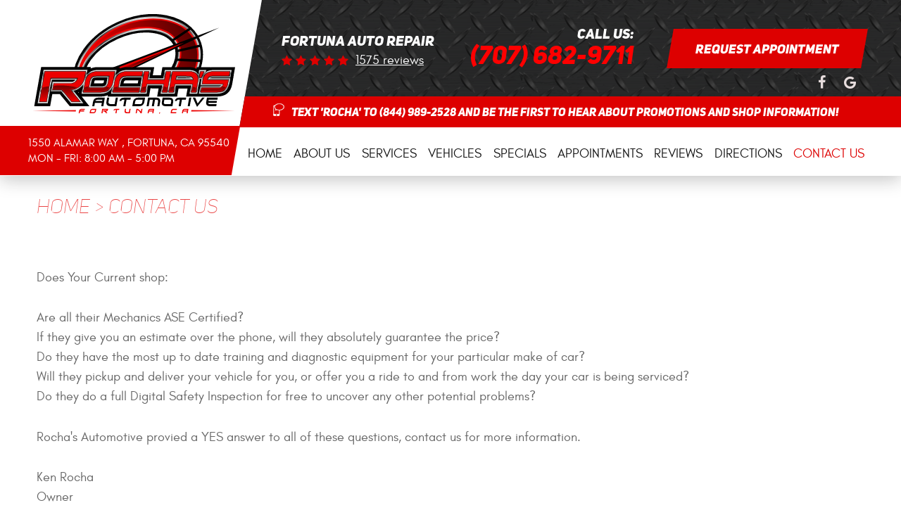

--- FILE ---
content_type: text/html; charset=utf-8
request_url: https://rochasautomotive.com/contactus
body_size: 15735
content:
<!DOCTYPE HTML><html lang="en"><!-- HTML Copyright © 2026 Kukui Corporation. All rights reserved. --><head><meta charset="utf-8" /><meta name="viewport" content="width=device-width,initial-scale=1" /><title> Contact Us - Rocha's Automotive Inc. </title><link rel="canonical" href="https://www.rochasautomotive.com/contactus" /><meta name="robots" content="index,follow" /><meta name="description" content="Does Your Current shop: Are all their Mechanics ASE Certified? If they give you an estimate over the phone, will they absolutely guarantee the ..." /><meta property="og:type" content="website" /><meta property="og:locale" content="en_US" /><meta property="og:site_name" content="Rocha's Automotive Inc." /><meta property="og:url" content="https://www.rochasautomotive.com/contactus" /><meta property="og:title" content="Contact Us - Rocha&#39;s Automotive Inc." /><meta property="og:description" content="Does Your Current shop: Are all their Mechanics ASE Certified? If they give you an estimate over the phone, will they absolutely guarantee the ..." /><meta property="og:image" content="https://rochasautomotive.com/Files/images/og-image.jpg" /><link rel="alternate" type="application/rss+xml" href="https://rochasautomotive.com/rss" title="Rocha&#39;s Automotive Inc. RSS" /><script type="application/ld+json">[{"@context":"https://schema.org","@type":"AutomotiveBusiness","name":"Rocha's Automotive Inc.","alternateName":"Fortunа Auto Repair","telephone":"+1 (707) 682-9711","currenciesAccepted":"USD","priceRange":"$$$","url":"https://rochasautomotive.com","logo":"https://rochasautomotive.com/Files/Images/logo.svg","image":"https://rochasautomotive.com/Files/images/google-info-window.jpg","address":{"@type":"PostalAddress","name":"Rocha&#39;s Automotive Inc.","streetAddress":"1550 Alamar Way","addressLocality":"Fortuna","addressRegion":"CA","addressCountry":"USA","postalCode":"95540"},"openingHours":["Mon-Fri 08:00-17:00"],"geo":{"@type":"GeoCoordinates","latitude":"40.5804769","longitude":"-124.1516596"},"hasmap":"https://www.google.com/maps/place/40.5804769,-124.1516596/@40.5804769,-124.1516596,17z","aggregateRating":{"@type":"AggregateRating","bestRating":"5","worstRating":"1","ratingCount":"1575","ratingValue":"5"},"sameAs":["https://www.google.com/search?q=rocha%27s+automotive+inc+fortuna+california&rlz=1C5CHFA_enUS864US864&oq=rocha%27s+automotive+inc+fortuna+california&aqs=chrome..69i57j33.21086j0j7&sourceid=chrome&ie=UTF-8","https://www.facebook.com/ROCHAS-AUTOMOTIVE-116923714990566/","http://search.google.com/local/writereview?placeid=ChIJddccWAgO1FQRu0qbiFR8jzQ","https://www.facebook.com/pg/ROCHAS-AUTOMOTIVE-116923714990566/reviews/?ref=page_internal"]},{"@context":"https://schema.org","@type":"BreadcrumbList","itemListElement":[{"@type":"ListItem","position":"1","item":{"@id":"https://rochasautomotive.com","name":"Home"}},{"@type":"ListItem","position":"2","item":{"@id":"https://rochasautomotive.com/contactus","name":"Contact Us"}}]}]</script><!-- Global site tag (gtag.js) - Google Analytics --><script async src="https://www.googletagmanager.com/gtag/js?id=UA-148824396-28"></script><script> window.dataLayer = window.dataLayer || []; function gtag(){dataLayer.push(arguments);} gtag('js', new Date()); gtag('config', 'UA-148824396-28'); gtag('config', 'G-FLGJ91DHQF'); </script><style type="text/css">/*! * Bootstrap v3.3.7 (http://getbootstrap.com) * Copyright 2011-2018 Twitter, Inc. * Licensed under MIT (https://github.com/twbs/bootstrap/blob/master/LICENSE) */ /*! * Generated using the Bootstrap Customizer (<none>) * Config saved to config.json and <none> */ /*! * Bootstrap v3.3.7 (http://getbootstrap.com) * Copyright 2011-2016 Twitter, Inc. * Licensed under MIT (https://github.com/twbs/bootstrap/blob/master/LICENSE) */ /*! normalize.css v3.0.3 | MIT License | github.com/necolas/normalize.css */ html{font-family:sans-serif;-ms-text-size-adjust:100%;-webkit-text-size-adjust:100%}body{margin:0}article,aside,details,figcaption,figure,footer,header,hgroup,main,menu,nav,section,summary{display:block}audio,canvas,progress,video{display:inline-block;vertical-align:baseline}audio:not([controls]){display:none;height:0}[hidden],template{display:none}a{background-color:transparent}a:active,a:hover{outline:0}abbr[title]{border-bottom:1px dotted}b,strong{font-weight:bold}dfn{font-style:italic}h1{font-size:2em;margin:.67em 0}mark{background:#ff0;color:#000}small{font-size:80%}sub,sup{font-size:75%;line-height:0;position:relative;vertical-align:baseline}sup{top:-.5em}sub{bottom:-.25em}img{border:0}svg:not(:root){overflow:hidden}figure{margin:1em 40px}hr{-webkit-box-sizing:content-box;-moz-box-sizing:content-box;box-sizing:content-box;height:0}pre{overflow:auto}code,kbd,pre,samp{font-family:monospace,monospace;font-size:1em}button,input,optgroup,select,textarea{color:inherit;font:inherit;margin:0}button{overflow:visible}button,select{text-transform:none}button,html input[type="button"],input[type="reset"],input[type="submit"]{-webkit-appearance:button;cursor:pointer}button[disabled],html input[disabled]{cursor:default}button::-moz-focus-inner,input::-moz-focus-inner{border:0;padding:0}input{line-height:normal}input[type="checkbox"],input[type="radio"]{-webkit-box-sizing:border-box;-moz-box-sizing:border-box;box-sizing:border-box;padding:0}input[type="number"]::-webkit-inner-spin-button,input[type="number"]::-webkit-outer-spin-button{height:auto}input[type="search"]{-webkit-appearance:textfield;-webkit-box-sizing:content-box;-moz-box-sizing:content-box;box-sizing:content-box}input[type="search"]::-webkit-search-cancel-button,input[type="search"]::-webkit-search-decoration{-webkit-appearance:none}fieldset{border:1px solid silver;margin:0 2px;padding:.35em .625em .75em}legend{border:0;padding:0}textarea{overflow:auto}optgroup{font-weight:bold}table{border-collapse:collapse;border-spacing:0}td,th{padding:0}*{-webkit-box-sizing:border-box;-moz-box-sizing:border-box;box-sizing:border-box}*:before,*:after{-webkit-box-sizing:border-box;-moz-box-sizing:border-box;box-sizing:border-box}html{font-size:10px;-webkit-tap-highlight-color:rgba(0,0,0,0)}body{font-family:"Helvetica Neue",Helvetica,Arial,sans-serif;font-size:16px;line-height:1.42857143;color:#333;background-color:#fff}input,button,select,textarea{font-family:inherit;font-size:inherit;line-height:inherit}a{color:#337ab7;text-decoration:none}a:hover,a:focus{color:#23527c;text-decoration:underline}a:focus{outline:5px auto -webkit-focus-ring-color;outline-offset:-2px}figure{margin:0}img{vertical-align:middle}.img-responsive{display:block;max-width:100%;height:auto}.img-rounded{border-radius:6px}.img-thumbnail{padding:4px;line-height:1.42857143;background-color:#fff;border:1px solid #ddd;border-radius:4px;-webkit-transition:all .2s ease-in-out;-o-transition:all .2s ease-in-out;transition:all .2s ease-in-out;display:inline-block;max-width:100%;height:auto}.img-circle{border-radius:50%}hr{margin-top:22px;margin-bottom:22px;border:0;border-top:1px solid #eee}.sr-only{position:absolute;width:1px;height:1px;margin:-1px;padding:0;overflow:hidden;clip:rect(0,0,0,0);border:0}.sr-only-focusable:active,.sr-only-focusable:focus{position:static;width:auto;height:auto;margin:0;overflow:visible;clip:auto}[role="button"]{cursor:pointer}.container{margin-right:auto;margin-left:auto;padding-left:12px;padding-right:12px}@media(min-width:768px){.container{width:744px}}@media(min-width:992px){.container{width:964px}}@media(min-width:1224px){.container{width:1200px}}@media(min-width:1416px){.container{width:1392px}}@media(min-width:1620px){.container{width:1596px}}.container-fluid{margin-right:auto;margin-left:auto;padding-left:12px;padding-right:12px}.row{margin-left:-12px;margin-right:-12px}.col-xs-1,.col-sm-1,.col-md-1,.col-lg-1,.col-xs-2,.col-sm-2,.col-md-2,.col-lg-2,.col-xs-3,.col-sm-3,.col-md-3,.col-lg-3,.col-xs-4,.col-sm-4,.col-md-4,.col-lg-4,.col-xs-5,.col-sm-5,.col-md-5,.col-lg-5,.col-xs-6,.col-sm-6,.col-md-6,.col-lg-6,.col-xs-7,.col-sm-7,.col-md-7,.col-lg-7,.col-xs-8,.col-sm-8,.col-md-8,.col-lg-8,.col-xs-9,.col-sm-9,.col-md-9,.col-lg-9,.col-xs-10,.col-sm-10,.col-md-10,.col-lg-10,.col-xs-11,.col-sm-11,.col-md-11,.col-lg-11,.col-xs-12,.col-sm-12,.col-md-12,.col-lg-12{position:relative;min-height:1px;padding-left:12px;padding-right:12px}.col-xs-1,.col-xs-2,.col-xs-3,.col-xs-4,.col-xs-5,.col-xs-6,.col-xs-7,.col-xs-8,.col-xs-9,.col-xs-10,.col-xs-11,.col-xs-12{float:left}.col-xs-12{width:100%}.col-xs-11{width:91.66666667%}.col-xs-10{width:83.33333333%}.col-xs-9{width:75%}.col-xs-8{width:66.66666667%}.col-xs-7{width:58.33333333%}.col-xs-6{width:50%}.col-xs-5{width:41.66666667%}.col-xs-4{width:33.33333333%}.col-xs-3{width:25%}.col-xs-2{width:16.66666667%}.col-xs-1{width:8.33333333%}.col-xs-pull-12{right:100%}.col-xs-pull-11{right:91.66666667%}.col-xs-pull-10{right:83.33333333%}.col-xs-pull-9{right:75%}.col-xs-pull-8{right:66.66666667%}.col-xs-pull-7{right:58.33333333%}.col-xs-pull-6{right:50%}.col-xs-pull-5{right:41.66666667%}.col-xs-pull-4{right:33.33333333%}.col-xs-pull-3{right:25%}.col-xs-pull-2{right:16.66666667%}.col-xs-pull-1{right:8.33333333%}.col-xs-pull-0{right:auto}.col-xs-push-12{left:100%}.col-xs-push-11{left:91.66666667%}.col-xs-push-10{left:83.33333333%}.col-xs-push-9{left:75%}.col-xs-push-8{left:66.66666667%}.col-xs-push-7{left:58.33333333%}.col-xs-push-6{left:50%}.col-xs-push-5{left:41.66666667%}.col-xs-push-4{left:33.33333333%}.col-xs-push-3{left:25%}.col-xs-push-2{left:16.66666667%}.col-xs-push-1{left:8.33333333%}.col-xs-push-0{left:auto}.col-xs-offset-12{margin-left:100%}.col-xs-offset-11{margin-left:91.66666667%}.col-xs-offset-10{margin-left:83.33333333%}.col-xs-offset-9{margin-left:75%}.col-xs-offset-8{margin-left:66.66666667%}.col-xs-offset-7{margin-left:58.33333333%}.col-xs-offset-6{margin-left:50%}.col-xs-offset-5{margin-left:41.66666667%}.col-xs-offset-4{margin-left:33.33333333%}.col-xs-offset-3{margin-left:25%}.col-xs-offset-2{margin-left:16.66666667%}.col-xs-offset-1{margin-left:8.33333333%}.col-xs-offset-0{margin-left:0%}@media(min-width:768px){.col-sm-1,.col-sm-2,.col-sm-3,.col-sm-4,.col-sm-5,.col-sm-6,.col-sm-7,.col-sm-8,.col-sm-9,.col-sm-10,.col-sm-11,.col-sm-12{float:left}.col-sm-12{width:100%}.col-sm-11{width:91.66666667%}.col-sm-10{width:83.33333333%}.col-sm-9{width:75%}.col-sm-8{width:66.66666667%}.col-sm-7{width:58.33333333%}.col-sm-6{width:50%}.col-sm-5{width:41.66666667%}.col-sm-4{width:33.33333333%}.col-sm-3{width:25%}.col-sm-2{width:16.66666667%}.col-sm-1{width:8.33333333%}.col-sm-pull-12{right:100%}.col-sm-pull-11{right:91.66666667%}.col-sm-pull-10{right:83.33333333%}.col-sm-pull-9{right:75%}.col-sm-pull-8{right:66.66666667%}.col-sm-pull-7{right:58.33333333%}.col-sm-pull-6{right:50%}.col-sm-pull-5{right:41.66666667%}.col-sm-pull-4{right:33.33333333%}.col-sm-pull-3{right:25%}.col-sm-pull-2{right:16.66666667%}.col-sm-pull-1{right:8.33333333%}.col-sm-pull-0{right:auto}.col-sm-push-12{left:100%}.col-sm-push-11{left:91.66666667%}.col-sm-push-10{left:83.33333333%}.col-sm-push-9{left:75%}.col-sm-push-8{left:66.66666667%}.col-sm-push-7{left:58.33333333%}.col-sm-push-6{left:50%}.col-sm-push-5{left:41.66666667%}.col-sm-push-4{left:33.33333333%}.col-sm-push-3{left:25%}.col-sm-push-2{left:16.66666667%}.col-sm-push-1{left:8.33333333%}.col-sm-push-0{left:auto}.col-sm-offset-12{margin-left:100%}.col-sm-offset-11{margin-left:91.66666667%}.col-sm-offset-10{margin-left:83.33333333%}.col-sm-offset-9{margin-left:75%}.col-sm-offset-8{margin-left:66.66666667%}.col-sm-offset-7{margin-left:58.33333333%}.col-sm-offset-6{margin-left:50%}.col-sm-offset-5{margin-left:41.66666667%}.col-sm-offset-4{margin-left:33.33333333%}.col-sm-offset-3{margin-left:25%}.col-sm-offset-2{margin-left:16.66666667%}.col-sm-offset-1{margin-left:8.33333333%}.col-sm-offset-0{margin-left:0%}}@media(min-width:992px){.col-md-1,.col-md-2,.col-md-3,.col-md-4,.col-md-5,.col-md-6,.col-md-7,.col-md-8,.col-md-9,.col-md-10,.col-md-11,.col-md-12{float:left}.col-md-12{width:100%}.col-md-11{width:91.66666667%}.col-md-10{width:83.33333333%}.col-md-9{width:75%}.col-md-8{width:66.66666667%}.col-md-7{width:58.33333333%}.col-md-6{width:50%}.col-md-5{width:41.66666667%}.col-md-4{width:33.33333333%}.col-md-3{width:25%}.col-md-2{width:16.66666667%}.col-md-1{width:8.33333333%}.col-md-pull-12{right:100%}.col-md-pull-11{right:91.66666667%}.col-md-pull-10{right:83.33333333%}.col-md-pull-9{right:75%}.col-md-pull-8{right:66.66666667%}.col-md-pull-7{right:58.33333333%}.col-md-pull-6{right:50%}.col-md-pull-5{right:41.66666667%}.col-md-pull-4{right:33.33333333%}.col-md-pull-3{right:25%}.col-md-pull-2{right:16.66666667%}.col-md-pull-1{right:8.33333333%}.col-md-pull-0{right:auto}.col-md-push-12{left:100%}.col-md-push-11{left:91.66666667%}.col-md-push-10{left:83.33333333%}.col-md-push-9{left:75%}.col-md-push-8{left:66.66666667%}.col-md-push-7{left:58.33333333%}.col-md-push-6{left:50%}.col-md-push-5{left:41.66666667%}.col-md-push-4{left:33.33333333%}.col-md-push-3{left:25%}.col-md-push-2{left:16.66666667%}.col-md-push-1{left:8.33333333%}.col-md-push-0{left:auto}.col-md-offset-12{margin-left:100%}.col-md-offset-11{margin-left:91.66666667%}.col-md-offset-10{margin-left:83.33333333%}.col-md-offset-9{margin-left:75%}.col-md-offset-8{margin-left:66.66666667%}.col-md-offset-7{margin-left:58.33333333%}.col-md-offset-6{margin-left:50%}.col-md-offset-5{margin-left:41.66666667%}.col-md-offset-4{margin-left:33.33333333%}.col-md-offset-3{margin-left:25%}.col-md-offset-2{margin-left:16.66666667%}.col-md-offset-1{margin-left:8.33333333%}.col-md-offset-0{margin-left:0%}}@media(min-width:1224px){.col-lg-1,.col-lg-2,.col-lg-3,.col-lg-4,.col-lg-5,.col-lg-6,.col-lg-7,.col-lg-8,.col-lg-9,.col-lg-10,.col-lg-11,.col-lg-12{float:left}.col-lg-12{width:100%}.col-lg-11{width:91.66666667%}.col-lg-10{width:83.33333333%}.col-lg-9{width:75%}.col-lg-8{width:66.66666667%}.col-lg-7{width:58.33333333%}.col-lg-6{width:50%}.col-lg-5{width:41.66666667%}.col-lg-4{width:33.33333333%}.col-lg-3{width:25%}.col-lg-2{width:16.66666667%}.col-lg-1{width:8.33333333%}.col-lg-pull-12{right:100%}.col-lg-pull-11{right:91.66666667%}.col-lg-pull-10{right:83.33333333%}.col-lg-pull-9{right:75%}.col-lg-pull-8{right:66.66666667%}.col-lg-pull-7{right:58.33333333%}.col-lg-pull-6{right:50%}.col-lg-pull-5{right:41.66666667%}.col-lg-pull-4{right:33.33333333%}.col-lg-pull-3{right:25%}.col-lg-pull-2{right:16.66666667%}.col-lg-pull-1{right:8.33333333%}.col-lg-pull-0{right:auto}.col-lg-push-12{left:100%}.col-lg-push-11{left:91.66666667%}.col-lg-push-10{left:83.33333333%}.col-lg-push-9{left:75%}.col-lg-push-8{left:66.66666667%}.col-lg-push-7{left:58.33333333%}.col-lg-push-6{left:50%}.col-lg-push-5{left:41.66666667%}.col-lg-push-4{left:33.33333333%}.col-lg-push-3{left:25%}.col-lg-push-2{left:16.66666667%}.col-lg-push-1{left:8.33333333%}.col-lg-push-0{left:auto}.col-lg-offset-12{margin-left:100%}.col-lg-offset-11{margin-left:91.66666667%}.col-lg-offset-10{margin-left:83.33333333%}.col-lg-offset-9{margin-left:75%}.col-lg-offset-8{margin-left:66.66666667%}.col-lg-offset-7{margin-left:58.33333333%}.col-lg-offset-6{margin-left:50%}.col-lg-offset-5{margin-left:41.66666667%}.col-lg-offset-4{margin-left:33.33333333%}.col-lg-offset-3{margin-left:25%}.col-lg-offset-2{margin-left:16.66666667%}.col-lg-offset-1{margin-left:8.33333333%}.col-lg-offset-0{margin-left:0%}}.clearfix:before,.clearfix:after,.container:before,.container:after,.container-fluid:before,.container-fluid:after,.row:before,.row:after{content:" ";display:table}.clearfix:after,.container:after,.container-fluid:after,.row:after{clear:both}.center-block{display:block;margin-left:auto;margin-right:auto}.pull-right{float:right!important}.pull-left{float:left!important}.hide{display:none!important}.show{display:block!important}.invisible{visibility:hidden}.text-hide{font:0/0 a;color:transparent;text-shadow:none;background-color:transparent;border:0}.hidden{display:none!important}.affix{position:fixed}@-ms-viewport{width:device-width;}.visible-xs,.visible-sm,.visible-md,.visible-lg{display:none!important}.visible-xs-block,.visible-xs-inline,.visible-xs-inline-block,.visible-sm-block,.visible-sm-inline,.visible-sm-inline-block,.visible-md-block,.visible-md-inline,.visible-md-inline-block,.visible-lg-block,.visible-lg-inline,.visible-lg-inline-block{display:none!important}@media(max-width:767px){.visible-xs{display:block!important}table.visible-xs{display:table!important}tr.visible-xs{display:table-row!important}th.visible-xs,td.visible-xs{display:table-cell!important}}@media(max-width:767px){.visible-xs-block{display:block!important}}@media(max-width:767px){.visible-xs-inline{display:inline!important}}@media(max-width:767px){.visible-xs-inline-block{display:inline-block!important}}@media(min-width:768px) and (max-width:991px){.visible-sm{display:block!important}table.visible-sm{display:table!important}tr.visible-sm{display:table-row!important}th.visible-sm,td.visible-sm{display:table-cell!important}}@media(min-width:768px) and (max-width:991px){.visible-sm-block{display:block!important}}@media(min-width:768px) and (max-width:991px){.visible-sm-inline{display:inline!important}}@media(min-width:768px) and (max-width:991px){.visible-sm-inline-block{display:inline-block!important}}@media(min-width:992px) and (max-width:1223px){.visible-md{display:block!important}table.visible-md{display:table!important}tr.visible-md{display:table-row!important}th.visible-md,td.visible-md{display:table-cell!important}}@media(min-width:992px) and (max-width:1223px){.visible-md-block{display:block!important}}@media(min-width:992px) and (max-width:1223px){.visible-md-inline{display:inline!important}}@media(min-width:992px) and (max-width:1223px){.visible-md-inline-block{display:inline-block!important}}@media(min-width:1224px){.visible-lg{display:block!important}table.visible-lg{display:table!important}tr.visible-lg{display:table-row!important}th.visible-lg,td.visible-lg{display:table-cell!important}}@media(min-width:1224px){.visible-lg-block{display:block!important}}@media(min-width:1224px){.visible-lg-inline{display:inline!important}}@media(min-width:1224px){.visible-lg-inline-block{display:inline-block!important}}@media(max-width:767px){.hidden-xs{display:none!important}}@media(min-width:768px) and (max-width:991px){.hidden-sm{display:none!important}}@media(min-width:992px) and (max-width:1223px){.hidden-md{display:none!important}}@media(min-width:1224px){.hidden-lg{display:none!important}}.visible-print{display:none!important}@media print{.visible-print{display:block!important}table.visible-print{display:table!important}tr.visible-print{display:table-row!important}th.visible-print,td.visible-print{display:table-cell!important}}.visible-print-block{display:none!important}@media print{.visible-print-block{display:block!important}}.visible-print-inline{display:none!important}@media print{.visible-print-inline{display:inline!important}}.visible-print-inline-block{display:none!important}@media print{.visible-print-inline-block{display:inline-block!important}}@media print{.hidden-print{display:none!important}}*{outline:0;margin:0;border:0;padding:0}html,body,div,span,applet,object,embed,iframe,h1,h2,h3,h4,h5,h6,p,blockquote,pre,a,abbr,acronym,address,big,cite,code,del,dfn,em,img,ins,kbd,q,s,samp,small,strike,strong,sub,sup,tt,var,b,u,i,center,dl,dt,dd,ol,ul,li,fieldset,form,label,legend,table,caption,tbody,tfoot,thead,tr,th,td,article,aside,canvas,details,figure,figcaption,footer,header,hgroup,menu,nav,output,ruby,section,summary,time,mark,audio,video{background:transparent;font-size:100%;font-family:Glacial,Arial,Sans-Serif;text-decoration:none;vertical-align:baseline}html,body,form{font-size:16px}body{line-height:1}article,aside,details,figcaption,figure,footer,header,hgroup,menu,nav,section{display:block}table{border-collapse:collapse;border-spacing:0}blockquote,q{quotes:none}blockquote:before,blockquote:after,q:before,q:after{content:'';content:none}input,select{border:thin solid;vertical-align:middle}textarea{border:thin solid;vertical-align:top}a:hover,a:active,a:focus{outline:0!important}.holiday-banner{padding:10px 10px 20px;background-color:#951b1e;background-image:url("/Themes/Automotive/Assets/images/holiday-banner-back1.jpg"),url("/Themes/Automotive/Assets/images/holiday-banner-back2.jpg");background-repeat:no-repeat,no-repeat;background-position:left top,99% top;background-size:contain;text-align:center}.holiday-banner img{max-width:100%}.holiday-banner p{color:#fff;font:700 1.2em/1.5em 'Glacial Bold',Arial,sans-serif;max-width:60%;margin:0 auto;text-transform:uppercase}@media(max-width:1600px){.holiday-banner img{height:90px}}@media(max-width:1400px){.holiday-banner{background-position:-150px top,110% top}}@media(max-width:991px){.holiday-banner{background-image:none}.holiday-banner p{max-width:100%}}@media(max-width:600px){.holiday-banner{padding-top:55px}}.uic-hidden{display:none}.uic-active,.uic-visible{display:initial}.container-xl{max-width:1392px;margin:auto}.col-centered{float:none;margin:0 auto}.col-no-padding{padding:0}.wrapper{position:relative;overflow:hidden;margin:0 auto;max-width:1920px}.hd-christmas-banner{padding:3.75rem 0 1.875rem;background:#f0eeec url(/Themes/Automotive/Assets/images/christmas-banner-bg.jpg) no-repeat 50% 50%;background-size:cover;text-align:center}.hd-christmas-banner .christmas-banner span{position:relative;display:block;color:#3e3e3e;font:700 1.075em/1 'Uni Sans',Verdana,sans-serif;text-transform:uppercase}.hd-christmas-banner .christmas-banner span:before{position:relative;content:'';display:block;padding-bottom:14%;margin-bottom:.25rem;background:url(/Themes/Automotive/Assets/images/happy-holidays.svg) no-repeat center;background-size:contain}@media(min-width:768px){.hd-christmas-banner .christmas-banner span:before{padding:0;height:65px;background-size:auto}}@media(min-width:992px){.hd-christmas-banner{padding-top:1.875rem}}.header{position:relative;box-shadow:0 5px 24px rgba(24,24,24,.26)}.header__left-wrapper{z-index:101;position:relative}.header__logo{display:block;margin:20px auto 17px;max-width:288px;width:100%}.header__logo img{display:block;max-width:288px;width:100%}.header__right-wrapper{position:relative;padding-top:6px}.header__right-wrapper:before{z-index:-1;content:'';position:absolute;top:0;left:16px;right:0;bottom:0;display:block;width:1500px;background:url(/Themes/Automotive/Assets/images/pattern.png);-webkit-transform:skewX(-10deg);-moz-transform:skewX(-10deg);transform:skewX(-10deg)}.header__rating-wrapper{padding-left:80px}.header__keywords{display:block;margin:40px auto 0;color:#fff;font:italic 900 1.25em/1.4em 'Uni Sans',Arial,Sans-Serif;text-transform:uppercase;vertical-align:middle}.header__rating{display:inline-block;vertical-align:middle}.header__rating:before{position:relative;content:'';display:inline-block;top:0;left:0;margin-right:5px;font:16px/16px 'cms';letter-spacing:5px;white-space:nowrap;color:#d00;overflow:hidden;vertical-align:middle}.header__rating-score{display:inline-block;color:#fff;font:400 1.125em/1em 'Glacial',Arial,sans-serif;text-decoration:underline;vertical-align:middle}.header__rating-score:hover,.header__rating-score:active,.header__rating-score:focus{color:#fff;text-decoration:none}.header__phone-wrapper{padding-top:30px;padding-right:40px;text-align:right}.header__phone-text{display:block;color:#fff;font:italic 900 1.25em/1.4em 'Uni Sans',Arial,Sans-Serif;text-transform:uppercase}.header__phone{display:inline-block;color:red;font:italic 900 2.25em/1em 'Uni Sans',Arial,Sans-Serif;text-transform:uppercase;text-decoration:none}.header__phone strong{font:inherit}.header__phone:hover,.header__phone:active,.header__phone:focus{color:#fff;text-decoration:none}.text-msg{position:relative;padding:10px 0 12px;text-align:center}.text-msg:before{content:'';z-index:-1;position:absolute;top:0;left:-8px;background:#d00;width:200%;height:100%;-webkit-transform:skewX(-10deg);-moz-transform:skewX(-10deg);transform:skewX(-10deg)}.text-msg span{display:inline-block;font:italic 900 1.125em/1em 'Uni Sans',Arial,Sans-Serif;text-transform:capitalize;color:#fff}.text-msg span:before{content:'';display:inline-block;margin-right:10px;width:16px;height:18px;background:url('[data-uri]') no-repeat}.header__socials{text-align:right}.header__socials a{position:relative;display:inline-block;width:40px;height:40px;font-size:0;text-align:center;vertical-align:middle;text-decoration:none}.header__socials a:after{position:absolute;font:20px/40px 'cms';top:0;left:0;right:0;color:#e7dddd}.header__socials .link-facebook:after{content:''}.header__socials .link-googleplus:after{content:''}.header__socials .link-instagram:after{content:''}.header__socials .link-linkedin:after{content:''}.header__socials .link-pinterest:after{content:''}.header__socials .link-twitter:after{content:''}.header__socials .link-yelp:after{content:''}.header__socials .link-youtube:after{content:''}.header__socials .link-facebook:hover:after,.header__socials .link-googleplus:hover:after,.header__socials .link-instagram:hover:after,.header__socials .link-linkedin:hover:after,.header__socials .link-pinterest:hover:after,.header__socials .link-twitter:hover:after,.header__socials .link-yelp:hover:after,.header__socials .link-youtube:hover:after{color:#eb0000}.header__address-wrapper:before{z-index:-1;content:'';position:absolute;top:0;right:5px;bottom:0;display:block;width:1000px;background:#d00;-webkit-transform:skewX(-10deg);-moz-transform:skewX(-10deg);transform:skewX(-10deg)}.header__location--address{padding:12px 0 8px}.header__location{z-index:101;position:relative}.header__address{display:inline-block;color:#fff;font:400 1.125em/1.4em 'Glacial',Arial,Sans-Serif;text-transform:uppercase}.header__address span{font:inherit}.header__address:hover,.header__address:active,.header__address:focus{color:#111;text-decoration:none}.header__worktime{display:inline-block;color:#fff;font:400 1.125em/1.4em 'Glacial',Arial,Sans-Serif;text-transform:uppercase}.header__btn-wrapper{margin-top:15px;text-align:right}.header__navigation{z-index:100;position:relative;margin-top:-69px}.nav-trigger{display:block;padding:10px;width:50px;height:45px;background:none}.nav-trigger .icon,.nav-trigger .icon:before,.nav-trigger .icon:after{position:relative;display:block;width:100%;height:20%;background:#fff;content:"";font-size:0;border-radius:5px}.nav-trigger .icon:before{top:-200%;height:100%}.nav-trigger .icon:after{bottom:-100%;height:100%}.nav{z-index:500;position:relative;width:100%;height:auto}.nav ul{list-style:none;text-align:center}.nav li{position:relative}.nav li:hover>ul,.nav li:focus>ul,.nav li:active>ul{display:block}.nav a{display:inline-block;text-decoration:none}.nav li.static{display:inline-block}.nav li.static{margin:0 5px;padding:21px 0}.nav li.static>a{color:#111;font:400 1.125em/1.2em 'Glacial',Arial,sans-serif;text-transform:uppercase}.nav li.static:first-child{margin-left:0}.nav li.static:last-child{margin-right:0}.nav li.static:hover>a,.nav li.static:focus>a,.nav li.static:active>a,.nav li.static a.selected{color:#d00;text-decoration:none}.nav ul.dynamic{z-index:100;position:absolute;top:100%;left:-20px;display:none;min-width:220px;background:#111}.nav li.dynamic{display:block;text-align:left}.nav li.dynamic.has-dynamic{padding-right:15px}.nav li.dynamic>a{padding:10px 20px;width:100%;color:#fff;font:400 1.125em/1.2em 'Glacial',Arial,sans-serif;text-decoration:none}.nav li.dynamic:hover>a,.nav li.dynamic:focus>a,.nav li.dynamic:active>a,.nav li.dynamic>a.selected{color:#d00}.nav ul.dynamic ul{top:0;left:100%;min-width:100%}.nav li.static:last-child ul{left:-100%!important}.breadcrumbs{margin:1.5em 0 2.75em;color:#ea4646;text-transform:uppercase;list-style:none}.breadcrumbs li{display:inline-block;font:italic 300 28px/1.4em 'Uni Sans',Arial,sans-serif}.breadcrumbs li+li:before{display:inline-block;padding:0 .25em;content:">"}.breadcrumbs a{color:#ea4646;text-decoration:none;font:italic 300 28px/1.4em 'Uni Sans',Arial,sans-serif}.breadcrumbs a:hover{text-decoration:underline}.btn,.entry-content .btn{display:inline-block;margin:20px auto;border:0;padding:16px 20px 15px;max-width:100%;background:#d00;color:#fff;font:900 1.125em/1.4em 'Uni Sans',Arial,Sans-Serif;text-align:center;text-transform:uppercase;text-decoration:none;-webkit-transition:all .2s ease 0s;-moz-transition:all .2s ease 0s;transition:all .2s ease 0s;-webkit-transform:skewX(-10deg);-moz-transform:skewX(-10deg);transform:skewX(-10deg)}.btn:hover,.btn:focus,.btn:active,.entry-content .btn:hover,.entry-content .btn:focus,.entry-content .btn:active{background:#e5e5e5;color:#333;text-decoration:none}.btn:disabled,.btn:disabled:hover,.btn.disabled,.btn.disabled:hover{background:#ccc;color:#333;cursor:not-allowed}.btn.btn-submit{display:block;padding:12px 20px 11px;width:100%;max-width:280px}.btn--header{margin:20px auto 0;width:100%;max-width:300px}.btn--entry{max-width:380px;width:100%}.btn--reviews{max-width:240px;width:100%}.btn--leave{margin-left:20px;max-width:240px;background:none;text-decoration:underline}.btn--leave:hover,.btn--leave:focus,.btn--leave:active{background:none;color:#b1b1b1;text-decoration:none}.btn--financing{border:2px solid #fff;padding:10px 20px 9px;width:100%;max-width:230px;background:none}.btn--directions{padding:12px 20px 11px;width:100%;max-width:230px}@media(min-width:1416px){.col-xl-12{width:100%}.col-xl-11{width:91.66666667%}.col-xl-10{width:83.33333333%}.col-xl-9{width:75%}.col-xl-8{width:66.66666667%}.col-xl-7{width:58.33333333%}.col-xl-6{width:50%}.col-xl-5{width:41.66666667%}.col-xl-4{width:33.33333333%}.col-xl-3{width:25%}.col-xl-2{width:16.66666667%}.col-xl-1{width:8.33333333%}.col-xl-offset-12{margin-left:100%}.col-xl-offset-11{margin-left:91.66666667%}.col-xl-offset-10{margin-left:83.33333333%}.col-xl-offset-9{margin-left:75%}.col-xl-offset-8{margin-left:66.66666667%}.col-xl-offset-7{margin-left:58.33333333%}.col-xl-offset-6{margin-left:50%}.col-xl-offset-5{margin-left:41.66666667%}.col-xl-offset-4{margin-left:33.33333333%}.col-xl-offset-3{margin-left:25%}.col-xl-offset-2{margin-left:16.66666667%}.col-xl-offset-1{margin-left:8.33333333%}.col-xl-offset-0{margin-left:0%}}@media(min-width:1224px) and (max-width:1700px){}@media(max-width:1600px){.text-msg span{font-size:1em}}@media(max-width:1416px){.header__logo-wrapper{padding:0}.header__location--address{padding:13px 0}.header__address-wrapper{padding:0}.header__address,.header__worktime{font-size:1em}.header__rating-wrapper{padding-left:60px}}@media(max-width:1223px){.header__right-wrapper:before{left:-150px}.header__address-wrapper{text-align:center}.header__address-wrapper:before{left:-140px;width:1300px}.header__worktime{display:block}.header__navigation{margin-top:0}.text-msg:before{transform:none;width:100%;left:0}}@media(min-width:992px) and (max-width:1223px){}@media(min-width:992px){.nav-trigger{display:none}.header__navigation ul.dynamic>.has-dynamic:before{content:"";position:absolute;top:12px;right:5px;display:block;border:5px solid transparent;border-left:5px solid #fff;width:1px}.nav ul.static{display:flex;flex-direction:row;flex-wrap:wrap;justify-content:space-between;align-items:center;align-content:center;margin-top:6px}}@media(max-width:991px){html,form,body{font-size:15px}.nav-trigger{display:block;position:fixed;top:10px;right:10px;z-index:901;background:rgba(119,113,110,.5)}.nav{z-index:900;position:fixed;top:0;right:-60%;overflow-y:auto;width:60%;height:100%;background:#525252}.nav.nav-hidden,.nav.nav-visible{-moz-transition-duration:.5s;-webkit-transition-duration:.5s;-o-transition-duration:.5s;transition-duration:.5s}.nav.nav-visible{right:0%;-moz-transition-timing-function:ease-in;-webkit-transition-timing-function:ease-in;-o-transition-timing-function:ease-in;transition-timing-function:ease-in}.nav.nav-hidden{right:-60%;-moz-transition-timing-function:cubic-bezier(0,1,.5,1);-webkit-transition-timing-function:cubic-bezier(0,1,.5,1);-o-transition-timing-function:cubic-bezier(0,1,.5,1);transition-timing-function:cubic-bezier(0,1,.5,1)}.nav ul{position:static!important;margin:5px 0 5px 20px;min-width:0!important;background:none!important;text-align:left}.nav ul.static{margin-top:70px}.nav li.static{margin:0;padding:10px 0}.nav li{display:block!important;background:none!important;text-align:left}.nav a{display:inline-block;width:auto}.nav li.static>a{color:#fff}.nav li.static:hover>a,.nav li.static:focus>a,.nav li.static:active>a,.nav li.static a.selected{color:#ff0505;text-decoration:none}.header__navigation ul.static>.has-dynamic:before,.header__navigation ul.dynamic>.has-dynamic:before{content:"";position:absolute;top:12px;right:5px;display:block;border:5px solid transparent;border-top:5px solid #fff;width:1px}.nav li.dynamic.has-dynamic{padding:0}.header__rating-wrapper{padding-left:12px;text-align:center}.header__keywords{margin:0}.header__phone-wrapper{padding-right:12px;text-align:center}.btn.btn--header{display:block}.header__section{z-index:99;position:relative}.header__socials{text-align:center;margin-top:20px}}@media(min-width:768px) and (max-width:991px){}@media(min-width:768px){}@media(max-width:767px){.nav{width:100%}.nav.nav-hidden{right:-100%}}@media(max-width:550px){}@media(max-width:450px){html,form,body{font-size:13px}}@font-face{font-family:'Glacial';font-weight:700;font-style:normal;src:url('https://cdn.kukui.com/fonts/glacial/glacialindifference-bold-webfont.woff2') format('woff2'),url('https://cdn.kukui.com/fonts/glacial/glacialindifference-bold-webfont.woff') format('woff'),url('https://cdn.kukui.com/fonts/glacial/glacialindifference-bold-webfont.ttf') format('truetype');font-display:swap}@font-face{font-family:'Glacial';font-weight:400;font-style:italic;src:url('https://cdn.kukui.com/fonts/glacial/glacialindifference-italic-webfont.woff2') format('woff2'),url('https://cdn.kukui.com/fonts/glacial/glacialindifference-italic-webfont.woff') format('woff'),url('https://cdn.kukui.com/fonts/glacial/glacialindifference-italic-webfont.ttf') format('truetype');font-display:swap}@font-face{font-family:'Glacial';font-weight:400;font-style:normal;src:url('https://cdn.kukui.com/fonts/glacial/glacialindifference-regular-webfont.woff2') format('woff2'),url('https://cdn.kukui.com/fonts/glacial/glacialindifference-regular-webfont.woff') format('woff'),url('https://cdn.kukui.com/fonts/glacial/glacialindifference-regular-webfont.ttf') format('truetype');font-display:swap}@font-face{font-family:'Uni Sans';font-weight:100;font-style:italic;src:url('https://cdn.kukui.com/fonts/uni-sans/uni_sans_thin_italic-webfont.woff2') format('woff2'),url('https://cdn.kukui.com/fonts/uni-sans/uni_sans_thin_italic-webfont.woff') format('woff'),url('https://cdn.kukui.com/fonts/uni-sans/uni_sans_thin_italic-webfont.ttf') format('truetype');font-display:swap}@font-face{font-family:'Uni Sans';font-weight:100;font-style:normal;src:url('https://cdn.kukui.com/fonts/uni-sans/uni_sans_thin-webfont.woff2') format('woff2'),url('https://cdn.kukui.com/fonts/uni-sans/uni_sans_thin-webfont.woff') format('woff'),url('https://cdn.kukui.com/fonts/uni-sans/uni_sans_thin-webfont.ttf') format('truetype');font-display:swap}@font-face{font-family:'Uni Sans';font-weight:900;font-style:italic;src:url('https://cdn.kukui.com/fonts/uni-sans/uni_sans_heavy_italic-webfont.woff2') format('woff2'),url('https://cdn.kukui.com/fonts/uni-sans/uni_sans_heavy_italic-webfont.woff') format('woff'),url('https://cdn.kukui.com/fonts/uni-sans/uni_sans_heavy_italic-webfont.ttf') format('truetype');font-display:swap}@font-face{font-family:'Uni Sans';font-weight:900;font-style:normal;src:url('https://cdn.kukui.com/fonts/uni-sans/uni_sans_heavy-webfont.woff2') format('woff2'),url('https://cdn.kukui.com/fonts/uni-sans/uni_sans_heavy-webfont.woff') format('woff'),url('https://cdn.kukui.com/fonts/uni-sans/uni_sans_heavy-webfont.ttf') format('truetype');font-display:swap}@font-face{font-family:'cms';src:url('/Themes/Automotive/Assets/fonts/cms/cms.eot');src:url('/Themes/Automotive/Assets/fonts/cms/cms.eot?#iefix') format('embedded-opentype'),url('/Themes/Automotive/Assets/fonts/cms/cms.woff2') format('woff2'),url('/Themes/Automotive/Assets/fonts/cms/cms.woff') format('woff'),url('/Themes/Automotive/Assets/fonts/cms/cms.ttf') format('truetype'),url('/Themes/Automotive/Assets/fonts/cms/cms.svg') format('svg');font-style:normal;font-weight:normal;font-display:swap}</style><meta name="theme-color" content="#f31434"><link type="image/x-icon" href="https://rochasautomotive.com/favicon.ico?v=2" rel="shortcut icon" /></head><body class="page page-contactus template template-contacts" itemscope="itemscope" itemtype="https://schema.org/AutomotiveBusiness"><meta itemprop="name" content="Rocha's Automotive Inc." /><meta itemprop="alternateName" content="Fortunа Auto Repair" /><meta itemprop="image" content="https://rochasautomotive.com/Files/images/google-info-window.jpg" /><meta itemprop="telephone" content="+1 (707) 682-9711" /><meta itemprop="priceRange" content="$$$" /><!--[if lt IE 9]><script type="text/javascript" src="https://oss.maxcdn.com/html5shiv/3.7.2/html5shiv.min.js"></script><script type="text/javascript" src="https://oss.maxcdn.com/respond/1.4.2/respond.min.js"></script><![endif]--><form method="post" action="./contactus" onsubmit="javascript:return WebForm_OnSubmit();" id="ctl04" class="wrapper"><div class="aspNetHidden"><input type="hidden" name="__EVENTTARGET" id="__EVENTTARGET" value="" /><input type="hidden" name="__EVENTARGUMENT" id="__EVENTARGUMENT" value="" /><input type="hidden" name="__VIEWSTATE" id="__VIEWSTATE" value="gT3MpIhJqLcpNMHWTl0laWALt6K97xUY0FsreojQpUtnJxoEILwHcHEoCm5FKDwC3B2ZftIxK6swozDdOGcoKaynjx5drduwX12wvH1fQhGrXTEvLKy5yu0IRP49T6uP7Da+ve2K5+9map5JPZaH+qZv4KD9UlqVKHa8LB0xAEygIgfOf9R+6CJctpdta9/FZiHCzkMPB6sROAjJPh3KO6ueRI1kZHLEmvwj+9xtOFQSZqgZjqY9cEsQatMwTfpNEmvCMejzVl5eEnhD4vCZrupf5/LC+YFGAmMhLhXwdlqOXEwSvCuHojirqbApHVFWK7kgZ2+ICbUk6elGUV0uH0BPqaDmijgAOMxvsmLuF9QFOmIvuGRXxu2DccLooceGmQ8ES+JlWIGrx0pafHWpHt3zYng7UVNFXkGLF0CBn5gjyVcylADtaQEKmlWOi5iPRifaZZdjbMhkbU7Fi5GxkBLI/Iy7srAWFra9yBIHc9d/x74+EypzMzmz5HfysyTyDCdjpwnX+gJwwqwA43ZWLoyL73QH9KSmJEErJyJNxgamHoWRhBDWk+1kctbvnO05VVirE6zpU5Qi9y0YdP/bS24WPonmcd+vGe8oo+/FCKt3F1R+ZWR5iz4GGtJ30IiZYwQpoOTrduwZfbM2bZQEfJ7n7NrQ6U+pdmYFvtgxgzI7Q0406vlBBKdzYo287a9Isoa2xP0B9uocT3LrMkhiqqj+QbRIIeknbIl1zylo/d7vDT/ga9FbPgl0ncxZVRLy3qpTNWJaJV0B+vAgDwMQRa/[base64]/jnK6CBh2mLTn+wlDx5E8R9BUUlzVAezjWFpqjbBWfXLPlczVQspPGlHrQSGrZLwgscANIeQ==" /></div><script data-uic-fixedscript="">window.sclDataSource ={"inDebugMode":false,"inEditMode":false,"locations":[{"id":"Rocha\u0027s Automotive Inc.","name":"Rocha\u0027s Automotive Inc.","street":"1550 Alamar Way","city":"Fortuna","region":"CA","zip":"95540","imageurl":"/Files/Images/google-info-window.jpg","url":"http://rochasautomotive.com/","lat":"40.5804769","lng":"-124.1516596","phone":"(707) 682-9711","worktime":{"locationID":"Rocha\u0027s Automotive Inc.","hoursOffset":1,"daysOffset":3,"workingDays":[{"code":1,"intervals":[{"open":"08:00","close":"17:00"}]},{"code":2,"intervals":[{"open":"08:00","close":"17:00"}]},{"code":3,"intervals":[{"open":"08:00","close":"17:00"}]},{"code":4,"intervals":[{"open":"08:00","close":"17:00"}]},{"code":5,"intervals":[{"open":"08:00","close":"17:00"}]}],"enabledDays":[],"disabledDays":[]},"formatedworktime":"Mon - Fri: 8:00 AM - 5:00 PM"}],"appointments":{"worktime":[{"locationID":"Rocha\u0027s Automotive Inc.","hoursOffset":1,"daysOffset":3,"workingDays":[{"code":1,"intervals":[{"open":"08:00","close":"17:00"}]},{"code":2,"intervals":[{"open":"08:00","close":"17:00"}]},{"code":3,"intervals":[{"open":"08:00","close":"17:00"}]},{"code":4,"intervals":[{"open":"08:00","close":"17:00"}]},{"code":5,"intervals":[{"open":"08:00","close":"17:00"}]}],"enabledDays":[],"disabledDays":[]}]},"directions":{"apikey":""}};</script><header class="header"><div class="header__section"><div class="container"><div class="row"><div class="col-xs-12 col-lg-3 header__left-wrapper"><div class="row"><div class="col-xs-12 header__logo-wrapper"><a href="https://rochasautomotive.com" title="Rocha&#39;s Automotive Inc." class="header__logo"><img src="https://rochasautomotive.com/Files/Images/logo.svg" alt="Rocha's Automotive Inc." /></a></div><div class="col-xs-12 header__address-wrapper"><div itemscope="itemscope" itemtype="https://schema.org/PostalAddress" class="header__location header__location--address"><meta itemprop="streetAddress" content="1550 Alamar Way" /><meta itemprop="addressLocality" content="Fortuna" /><meta itemprop="addressRegion" content="CA" /><meta itemprop="postalCode" content="95540" /><meta itemprop="telephone" content="+1 (707) 682-9711" /><a href="https://rochasautomotive.com/directions" title="Get directions" class="header__address"><span>1550 Alamar Way</span> , <span>Fortuna, CA 95540</span></a><div class="header__worktime"> Mon - Fri: 8:00 AM - 5:00 PM </div></div></div></div></div><div class="col-xs-12 col-lg-9 header__right-wrapper"><div class="row"><div class="col-xs-12 col-md-4 header__rating-wrapper"><h1 class="header__keywords"> Fortunа Auto Repair </h1><div itemscope="itemscope" itemtype="https://data-vocabulary.org/AggregateRating" class="header__rating"><meta itemprop="votes" content="1575" /><meta itemprop="rating" content="4.96571428571429" /><a href="https://rochasautomotive.com/reviews" title="See all reviews" class="header__rating-score"> 1575 reviews </a></div></div><div class="col-xs-12 col-md-4 header__phone-wrapper"><div class="header__location header__location--phone"><span class="header__phone-text">Call Us:</span><a href="tel:7076829711" title="Call Rocha&#39;s Automotive Inc." class="header__phone"><strong>(707) 682-9711</strong></a></div></div><div class="col-xs-12 col-md-4 header__btn-wrapper"><a id="cphHeader_linkRequestAppointment" title="Request appointment" href="https://rochasautomotive.com/appointments" class="btn btn--header">Request Appointment</a><div class="header__location"><div class="header__socials"><a itemprop="sameAs" target="_blank" href="https://www.facebook.com/ROCHAS-AUTOMOTIVE-116923714990566/" title="Visit us on Facebook" rel="nofollow noopener" class="link-facebook">Facebook</a><a itemprop="sameAs" target="_blank" href="https://www.google.com/search?q=rocha%27s+automotive+inc+fortuna+california&amp;rlz=1C5CHFA_enUS864US864&amp;oq=rocha%27s+automotive+inc+fortuna+california&amp;aqs=chrome..69i57j33.21086j0j7&amp;sourceid=chrome&amp;ie=UTF-8" title="Visit us on Google" rel="nofollow noopener" class="link-googleplus">Google</a></div></div></div></div><div class="row"><div class="col-xs-12"><div class="text-msg"><span>Text 'Rocha' to (844) 989-2528 and be the first to hear about promotions and shop information!</span></div></div></div></div></div></div></div><div class="header__navigation"><div class="container"><div class="row"><div class="col-xs-12 col-lg-9 pull-right"><button class="nav-trigger" type="button" title="Toggle navigation." data-uic-navigation-trigger="header"><span class="icon"></span><span class="sr-only">Toggle Menu</span></button><div data-uic-navigation="header" class="nav nav-hidden"><ul class="static" role="menubar"><li class="static" role="menuitem"><a href="/" title="Home">Home</a></li><li class="static has-dynamic" role="menuitem"><a href="/about-us" title="About Us">About Us</a><ul class="dynamic"><li class="dynamic" role="menuitem"><a href="/about-hours-operation" title="About hours of operation">Hours of Operation</a></li><li class="dynamic" role="menuitem"><a href="/community-involvement" title="Community Involvement">Community Involvement</a></li><li class="dynamic" role="menuitem"><a href="/gallery" title="The Crew at Rocha&#039;s">The Crew at Rocha's</a></li><li class="dynamic has-dynamic" role="menuitem"><a href="/resources" title="Resources">Resources</a><ul class="dynamic"><li class="dynamic" role="menuitem"><a href="/referral-program" title="Referral Program">Referral Program</a></li><li class="dynamic" role="menuitem"><a href="/financing-options" title="Financing Options">Financing Options</a></li></ul></li><li class="dynamic" role="menuitem"><a href="/blog" title="Blog">Blog</a></li></ul></li><li class="static has-dynamic" role="menuitem"><a href="/services" title="Services">Services</a><ul class="dynamic"><li class="dynamic" role="menuitem"><a target="_blank" href="/Files/Documents/Rocha-s-Automotive-Lifetime-Protection-Plan.pdf" title="">Lifetime Protection Plan</a></li><li class="dynamic" role="menuitem"><a href="/night-drop-services" title="Night Drop Services">Night Drop Service</a></li><li class="dynamic" role="menuitem"><a href="/oil-changes" title="Oil Changes"> Oil Changes</a></li><li class="dynamic" role="menuitem"><a href="/warranty" title="Our Warranty">Our Warranty </a></li><li class="dynamic" role="menuitem"><a href="/what-we-do" title="What We Do ">What We Do</a></li><li class="dynamic" role="menuitem"><a href="/why-rochas" title="Why Rocha's">Why Rocha's</a></li></ul></li><li class="static" role="menuitem"><a href="/vehicles" title="Vehicles">Vehicles</a></li><li class="static" role="menuitem"><a href="/coupons" title="Specials">Specials</a></li><li class="static" role="menuitem"><a href="/appointments" title="Appointments">Appointments</a></li><li class="static" role="menuitem"><a href="/reviews" title="Reviews">Reviews</a></li><li class="static" role="menuitem"><a href="/directions" title="Directions">Directions</a></li><li class="static selected current" role="menuitem"><a href="/contactus" title="Contact Us" class="selected current">Contact Us</a></li></ul></div></div></div></div></div></header><div class="main" data-uic-layoutpush="auto"><div class="container"><div class="row"><div class="col-xs-12"><ul class="breadcrumbs" itemscope="itemscope" itemtype="https://schema.org/BreadcrumbList"><li itemscope itemtype="https://schema.org/ListItem" itemprop="itemListElement"><meta itemprop="url" content="https://rochasautomotive.com" /><meta itemprop="name" content="Home" /><meta itemprop="position" content="1" /><a itemprop="item" href="https://rochasautomotive.com" title="Home">Home</a></li><li itemscope itemtype="https://schema.org/ListItem" itemprop="itemListElement"><meta itemprop="url" content="https://rochasautomotive.com/contactus" /><meta itemprop="name" content="Contact Us" /><meta itemprop="position" content="2" /><a itemprop="item" href="https://rochasautomotive.com/contactus" title="Contact Us">Contact Us</a></li></ul></div></div></div><div class="container"><div class="row"><div class="col-xs-12"><div class="entry-content"><p>Does Your Current shop:</p><p>Are all their Mechanics ASE Certified?<br /> If they give you an estimate over the phone, will they absolutely guarantee the price?<br /> Do they have the most up to date training and diagnostic equipment for your particular make of car?<br /> Will they pickup and deliver your vehicle for you, or offer you a ride to and from work the day your car is being serviced?<br /> Do they do a full Digital Safety Inspection for free to uncover any other potential problems?</p><p>Rocha&#39;s Automotive provied a YES answer to all of these questions, contact us for more information.</p><p>Ken Rocha<br /> Owner<br /><a href="/cdn-cgi/l/email-protection#f88a979b90998b998d8c97b89f95999194d69b9795"><span class="__cf_email__" data-cfemail="23514c404b42504256574c63444e424a4f0d404c4e">[email&#160;protected]</span></a></p><p>Angela Rocha<br /> Owner<br /><a href="/cdn-cgi/l/email-protection#c5a4b7aaa6ada485b7aaa6ada4b6a4b0b1aaa8aab1acb3a0eba6aaa8"><span class="__cf_email__" data-cfemail="d3b2a1bcb0bbb293a1bcb0bbb2a0b2a6a7bcbebca7baa5b6fdb0bcbe">[email&#160;protected]</span></a></p><p>John<br /> Service Advisor<br /><a href="/cdn-cgi/l/email-protection#a7edc8cfc9e7d5c8c4cfc6d4c6d2d3c8cac8d3ced1c289c4c8ca"><span class="__cf_email__" data-cfemail="e4ae8b8c8aa4968b878c85978591908b898b908d9281ca878b89">[email&#160;protected]</span></a></p></div></div></div></div><div class="container"><div class="row"><div id="cphContentSuffix_ctl00" data-module="contactsform" class="col-xs-12 module module-contactsform"><div class="row"><div class="col-xs-12"><label class="label heading" for="cphContentSuffix_ctl00_txtName">Your Information</label></div></div><div class="row"><div class="col-xs-12 col-sm-6"><input name="ctl00$cphContentSuffix$ctl00$txtName" type="text" maxlength="30" id="cphContentSuffix_ctl00_txtName" title="Please enter your Name" class="input" placeholder="Name" /><span data-val-controltovalidate="cphContentSuffix_ctl00_txtName" data-val-errormessage="Please enter your &lt;b&gt;Name&lt;/b&gt;." data-val-display="Dynamic" data-val-validationGroup="vg_cphContentSuffix_ctl00" id="cphContentSuffix_ctl00_rvName" class="validator" data-val="true" data-val-evaluationfunction="CustomValidatorEvaluateIsValid" data-val-clientvalidationfunction="Sys.Cms.Vld.ValidateRequiredField" data-val-validateemptytext="true" style="display:none;">*</span></div></div><div class="row"><div class="col-xs-12 col-sm-6"><input name="ctl00$cphContentSuffix$ctl00$txtEmail" type="email" maxlength="40" id="cphContentSuffix_ctl00_txtEmail" title="Please enter your Email address" class="input" placeholder="Email" /><span data-val-controltovalidate="cphContentSuffix_ctl00_txtEmail" data-val-errormessage="Please enter your &lt;b&gt;Email&lt;/b&gt; address." data-val-display="Dynamic" data-val-validationGroup="vg_cphContentSuffix_ctl00" id="cphContentSuffix_ctl00_rvEmail" class="validator" data-val="true" data-val-evaluationfunction="CustomValidatorEvaluateIsValid" data-val-clientvalidationfunction="Sys.Cms.Vld.ValidateRequiredField" data-val-validateemptytext="true" style="display:none;">*</span><span data-val-controltovalidate="cphContentSuffix_ctl00_txtEmail" data-val-errormessage="The &lt;b&gt;Email&lt;/b&gt; address you entered doesn&#39;t appear to be valid." data-val-display="Dynamic" data-val-validationGroup="vg_cphContentSuffix_ctl00" id="cphContentSuffix_ctl00_evEmail" class="validator" data-val-validationexpression="^\s*\w+(?:[-+.&#39;]\w+)*@\w+(?:[-.]\w+)*\.\w+(?:[-.]\w+)*\s*$" data-val="true" data-val-evaluationfunction="CustomValidatorEvaluateIsValid" data-val-clientvalidationfunction="Sys.Cms.Vld.ValidateEmailField" style="display:none;">*</span></div><div class="col-xs-12 col-sm-6"><input name="ctl00$cphContentSuffix$ctl00$txtPhone" type="tel" maxlength="15" id="cphContentSuffix_ctl00_txtPhone" title="Please enter your Phone number" class="input" placeholder="Phone (optional)" /><span data-val-controltovalidate="cphContentSuffix_ctl00_txtPhone" data-val-errormessage="The &lt;b&gt;Phone&lt;/b&gt; you entered doesn&#39;t appear to be valid." data-val-display="Dynamic" data-val-validationGroup="vg_cphContentSuffix_ctl00" id="cphContentSuffix_ctl00_pvPhone" class="validator" data-val-validationexpression="^\(?([0-9]{3})\)?([ .-]?)([0-9]{3})\2([0-9]{4})$" data-val="true" data-val-evaluationfunction="CustomValidatorEvaluateIsValid" data-val-clientvalidationfunction="Sys.Cms.Vld.ValidatePhoneField" style="display:none;">*</span></div></div><div class="row"><div class="col-xs-12"><input name="ctl00$cphContentSuffix$ctl00$txtSubject" type="text" maxlength="30" id="cphContentSuffix_ctl00_txtSubject" title="Please enter a Subject for your message" class="input" placeholder="Subject" /><span data-val-controltovalidate="cphContentSuffix_ctl00_txtSubject" data-val-errormessage="Please enter the &lt;b&gt;Subject&lt;/b&gt; of your message." data-val-display="Dynamic" data-val-validationGroup="vg_cphContentSuffix_ctl00" id="cphContentSuffix_ctl00_rvSubject" class="validator" data-val="true" data-val-evaluationfunction="CustomValidatorEvaluateIsValid" data-val-clientvalidationfunction="Sys.Cms.Vld.ValidateRequiredField" data-val-validateemptytext="true" style="display:none;">*</span></div></div><div class="row"><div class="col-xs-12"><textarea name="ctl00$cphContentSuffix$ctl00$txtMessage" rows="2" cols="20" id="cphContentSuffix_ctl00_txtMessage" title="Please enter your Message" class="textarea" placeholder="Message"></textarea><span data-val-controltovalidate="cphContentSuffix_ctl00_txtMessage" data-val-errormessage="Please enter your &lt;b&gt;Message&lt;/b&gt;." data-val-display="Dynamic" data-val-validationGroup="vg_cphContentSuffix_ctl00" id="cphContentSuffix_ctl00_rvMessage" class="validator" data-val="true" data-val-evaluationfunction="CustomValidatorEvaluateIsValid" data-val-clientvalidationfunction="Sys.Cms.Vld.ValidateRequiredField" data-val-validateemptytext="true" style="display:none;">*</span><span data-val-controltovalidate="cphContentSuffix_ctl00_txtMessage" data-val-errormessage="Please don&#39;t write URL addresses in your &lt;b&gt;Message&lt;/b&gt;." data-val-display="Dynamic" data-val-validationGroup="vg_cphContentSuffix_ctl00" id="cphContentSuffix_ctl00_auvMessage" class="validator" data-val="true" data-val-evaluationfunction="RegularExpressionValidatorEvaluateIsValid" data-val-validationexpression="^(?!(.|\n)*?[hH][tT][tT][pP][sS]?:|(.|\n)*?[wW]{3,3}\.\w+\.\w+)(.|\n)*" style="display:none;">*</span></div></div><div class="row"><div id="cphContentSuffix_ctl00_UpdatePanelResponse" class="col-xs-12"><div id="cphContentSuffix_ctl00_ctl03" style="display:none;"><div class="preloader">Submitting request ...</div></div><div class="row"><div class="col-xs-12"><div data-val-validationGroup="vg_cphContentSuffix_ctl00" id="cphContentSuffix_ctl00_vsResponse" class="textbox" data-valsummary="true" style="display:none;"></div></div></div><div class="row"><div class="col-xs-12 col-sm-6 col-sm-offset-3 col-md-4 col-md-offset-4"><span class="hidden" aria-hidden="true"><input id="cphContentSuffix_ctl00_chConfirmYouAreAHuman" type="checkbox" name="ctl00$cphContentSuffix$ctl00$chConfirmYouAreAHuman" /><label for="cphContentSuffix_ctl00_chConfirmYouAreAHuman">Submit Confirmation</label></span><input type="hidden" name="ctl00$cphContentSuffix$ctl00$hdnFormStartTime" id="cphContentSuffix_ctl00_hdnFormStartTime" value="1/17/2026 3:47:09 PM" /><input type="submit" name="ctl00$cphContentSuffix$ctl00$btnSubmit" value="Submit" onclick="javascript:WebForm_DoPostBackWithOptions(new WebForm_PostBackOptions(&quot;ctl00$cphContentSuffix$ctl00$btnSubmit&quot;, &quot;&quot;, true, &quot;vg_cphContentSuffix_ctl00&quot;, &quot;&quot;, false, false))" id="cphContentSuffix_ctl00_btnSubmit" title="Submit" class="btn btn-submit" /></div></div></div></div></div></div></div></div><footer class="footer"><div class="footer__section"><div class="container"><div class="row"><div class="col-xs-12"><div class="row footer__location"><div class="col-xs-12 col-md-4"><div class="footer__phone-wrapper"><span class="footer__phone-title">Contact Us Today!</span><a href="tel:7076829711" title="Call Rocha&#39;s Automotive Inc." class="footer__phone"><strong>(707) 682-9711</strong></a><span class="footer__phone-text">Let us know how we can help you. Schedule your visit today!</span></div></div><div class="col-xs-12 col-md-4"><div class="footer__address-wrapper"><a href="https://rochasautomotive.com/directions" title="Get directions" class="footer__address"><span>1550 Alamar Way</span><br /><span>Fortuna, CA 95540</span></a></div><div class="footer__workhours-wrapper"><span class="footer__workhours-text">Hours of Operation</span><span class="footer__workhours">Mon - Fri: 8:00 AM - 5:00 PM</span></div></div><div class="col-xs-12 col-md-4"><div class="footer__navigation"><ul class="static" role="menubar"><li class="static" role="menuitem"><a href="/" title="Home">Home</a></li><li class="static" role="menuitem"><a href="/reviews" title="Reviews">Reviews</a></li><li class="static" role="menuitem"><a href="/services" title="Services">Services</a></li><li class="static" role="menuitem"><a href="/about-us" title="About Us">About Us</a></li><li class="static" role="menuitem"><a href="/coupons" title="Specials">Specials</a></li><li class="static" role="menuitem"><a href="/directions" title="Directions">Directions</a></li><li class="static" role="menuitem"><a href="/vehicles" title="Vehicles">Vehicles</a></li><li class="static" role="menuitem"><a href="/appointments" title="Appointments">Appointments</a></li></ul></div></div></div></div></div></div></div><div class="footer__disclaimers"><div class="container"><div class="row"><div class="col-xs-12 col-md-3 footer__photocredits-wrapper"><div id="cphFooter_ctl01" hidden="hidden" data-lightbox-window="cphFooter_ctl01" data-lightbox-template="default" class="mod-lightbox"><ul class="photocredits-list"><li><a class="photo" href="https://flic.kr/p/M2WrNF" rel="follow noopener">Toyota Tundra on CW-6 Custom Color Matched</a> by <a class="owner" href="https://www.flickr.com/photos/concavowheels/" rel="follow noopener">CONCAVO WHEELS</a> / <a class="license" href="https://creativecommons.org/licenses/by/2.0/" rel="follow noopener">CC BY 2.0</a> website - <a class="website" href="https://www.flickr.com/" rel="follow noopener">Flickr.com</a></li></ul></div><a href="javascript:void(0);" title="Photo credits" data-lightbox-open="cphFooter_ctl01" class="link link-photocredits">Image Credits</a><a href="/privacy-policy" title="Privacy Policy" rel="nofollow" class="link link-privacypolicy">Privacy Policy</a></div><div class="col-xs-12 col-md-6 footer__nap-wrapper"><div itemprop="address" itemscope="" itemtype="http://schema.org/PostalAddress" class="nap"> 1550 Alamar Way Fortuna, CA 95540 (707) 725-8777 </div></div><div class="col-xs-12 col-md-3 kukui-logo-container"><a class="link link-webmaster" target="_blank" href="//kukui.com" rel="nofollow noopener" title="Website by Kukui">Website by <span>kukui</span></a></div></div></div> <div class="ada-holder" style="position: relative;"><svg style="fill: #f1f1f1;position: absolute;bottom: 10px;left: 10px;" xmlns="http://www.w3.org/2000/svg" width="25" height="33" viewBox="0 0 19 24"><title>Rocha's Automotive Inc. is committed to ensuring effective communication and digital accessibility to all users. We are continually improving the user experience for everyone, and apply the relevant accessibility standards to achieve these goals. We welcome your feedback. Please call Rocha's Automotive Inc. (707) 725-8777 if you have any issues in accessing any area of our website.</title><path class="cls-1" d="M18.386,19.366a1.438,1.438,0,0,1-1.439,1.31c-0.039,0-.079,0-0.119,0a1.432,1.432,0,0,1-1.323-1.537l0.475-5.742-1.95.107a7.215,7.215,0,0,1-1.255,8.2l-1.868-1.843a4.636,4.636,0,0,0,1.236-3.151A4.763,4.763,0,0,0,4.2,13.239L2.33,11.4A7.408,7.408,0,0,1,6.195,9.511L9.771,5.492,7.745,4.332,5.294,6.489a1.459,1.459,0,0,1-2.041-.115A1.413,1.413,0,0,1,3.37,4.361L6.6,1.515a1.46,1.46,0,0,1,1.688-.169s6.618,3.793,6.629,3.8a1.42,1.42,0,0,1,.645.9,1.655,1.655,0,0,1-.355,1.564L12.436,10.73l5.039-.277a1.458,1.458,0,0,1,1.115.428A1.415,1.415,0,0,1,19,11.993ZM15.913,4.774a2.4,2.4,0,0,1-2.419-2.387,2.419,2.419,0,0,1,4.838,0A2.4,2.4,0,0,1,15.913,4.774ZM2.639,16.708a4.762,4.762,0,0,0,7.418,3.879l1.888,1.863A7.42,7.42,0,0,1,7.391,24,7.342,7.342,0,0,1,0,16.708a7.2,7.2,0,0,1,1.572-4.493L3.46,14.077A4.617,4.617,0,0,0,2.639,16.708Z"/></svg></div> </div></footer><div class="aspNetHidden"><input type="hidden" name="__EVENTVALIDATION" id="__EVENTVALIDATION" value="jHzBiVDqaQYYsiIz+/BQTnJFEKFQH1NIOcxayJk6Qitxc4GUJ8EJVxnv8gG0Zt+JwdBKMcd3CpbQvSlvNoOQdrtXsfnghXc2QGbyMUFHfc0TET4YJLLMJFb8P8scJXLgkFgn8/mM67n12qEgofx1YSpfEj71bF19YXZgwLnAV+vxT7pXapzA1xp+cPbBjnQBNz9mb9bYBdX15YSWRfx3/RNCw5Fib9/7bCoDTaCAnr7XAZZcML13pcwZiJ92q2AwmLyhER+mypcVP2lWz4+qXA==" /></div><script data-cfasync="false" src="/cdn-cgi/scripts/5c5dd728/cloudflare-static/email-decode.min.js"></script><script type="text/javascript"> var theForm = document.forms['ctl04']; if (!theForm) { theForm = document.ctl04; } function __doPostBack(eventTarget, eventArgument) { if (!theForm.onsubmit || (theForm.onsubmit() != false)) { theForm.__EVENTTARGET.value = eventTarget; theForm.__EVENTARGUMENT.value = eventArgument; theForm.submit(); } } </script><script defer type="text/javascript" src="/js/asp-surrogate.js?v=c9VMhZGchHi5Ia-JL11fPQqgQ5pwdcpY53xGJVyKvWg1"></script>
<script type="text/javascript"> function WebForm_OnSubmit() { if (typeof(ValidatorOnSubmit) == "function" && ValidatorOnSubmit() == false) return false; return true; } </script><script type="deferred/javascript">Sys.WebForms.PageRequestManager._initialize('ctl00$ScriptManagerMain', 'ctl04', ['tctl00$cphContentSuffix$ctl00$UpdatePanelResponse','cphContentSuffix_ctl00_UpdatePanelResponse'], [], [], 90, 'ctl00');</script><script type="deferred/javascript">Sys.Application.add_init(function() { $create(Sys.UI._UpdateProgress, {"associatedUpdatePanelId":"cphContentSuffix_ctl00_UpdatePanelResponse","displayAfter":500,"dynamicLayout":true}, null, null, $get("cphContentSuffix_ctl00_ctl03")); });</script></form><noscript id="deferred-styles"><link href="/css/default/Deferred%20Styles.css?v=7XoGdC_y51mbFFSV9r3kaWM4vj1aOzp382lbTN153_w1" type="text/css" rel="stylesheet" /></noscript><script type="text/javascript">var loadDeferredStyles=function(){var a=document.getElementById("deferred-styles"),b=document.createElement("div");b.innerHTML=a.textContent;document.body.appendChild(b);a.parentElement.removeChild(a)},raf=window.requestAnimationFrame||window.mozRequestAnimationFrame||window.webkitRequestAnimationFrame||window.msRequestAnimationFrame;raf?raf(function(){window.setTimeout(loadDeferredStyles,0)}):window.addEventListener("load",loadDeferredStyles);</script><script defer type="text/javascript" src="/js/default/theme.js?v=anwQs1wa5i_gmvsmH20uLN_qMis4vuwwFAm-zGO_FQg1"></script></body><!-- HTML Copyright © 2026 Kukui Corporation. All rights reserved. --></html>

--- FILE ---
content_type: text/css; charset=utf-8
request_url: https://rochasautomotive.com/css/default/Deferred%20Styles.css?v=7XoGdC_y51mbFFSV9r3kaWM4vj1aOzp382lbTN153_w1
body_size: 19740
content:
.main__caption{position:relative;z-index:85;margin:10px 0 40px}.main__caption img{z-index:-1;content:'';position:absolute;top:0;left:0;right:0;bottom:0;margin:0 auto;height:100%;object-fit:contain}.main__caption-item{position:relative;margin:0 auto 30px;padding:25px 25px 23px;width:90%;text-align:center;background:rgba(181,31,36,1);background:-moz-linear-gradient(left,rgba(181,31,36,1) 0%,rgba(237,32,35,1) 17%,rgba(181,31,36,1) 35%,rgba(237,32,35,1) 52%,rgba(181,31,36,1) 69%,rgba(237,32,35,1) 86%,rgba(181,31,36,1) 100%);background:-webkit-gradient(left top,right top,color-stop(0%,rgba(181,31,36,1)),color-stop(17%,rgba(237,32,35,1)),color-stop(35%,rgba(181,31,36,1)),color-stop(52%,rgba(237,32,35,1)),color-stop(69%,rgba(181,31,36,1)),color-stop(86%,rgba(237,32,35,1)),color-stop(100%,rgba(181,31,36,1)));background:-webkit-linear-gradient(left,rgba(181,31,36,1) 0%,rgba(237,32,35,1) 17%,rgba(181,31,36,1) 35%,rgba(237,32,35,1) 52%,rgba(181,31,36,1) 69%,rgba(237,32,35,1) 86%,rgba(181,31,36,1) 100%);background:-o-linear-gradient(left,rgba(181,31,36,1) 0%,rgba(237,32,35,1) 17%,rgba(181,31,36,1) 35%,rgba(237,32,35,1) 52%,rgba(181,31,36,1) 69%,rgba(237,32,35,1) 86%,rgba(181,31,36,1) 100%);background:-ms-linear-gradient(left,rgba(181,31,36,1) 0%,rgba(237,32,35,1) 17%,rgba(181,31,36,1) 35%,rgba(237,32,35,1) 52%,rgba(181,31,36,1) 69%,rgba(237,32,35,1) 86%,rgba(181,31,36,1) 100%);background:linear-gradient(to right,rgba(181,31,36,1) 0%,rgba(237,32,35,1) 17%,rgba(181,31,36,1) 35%,rgba(237,32,35,1) 52%,rgba(181,31,36,1) 69%,rgba(237,32,35,1) 86%,rgba(181,31,36,1) 100%);filter:progid:DXImageTransform.Microsoft.gradient(startColorstr='#b51f24',endColorstr='#b51f24',GradientType=1)}.main__caption-item p{color:#fff;font:italic 900 1.25em/1.4em 'Uni Sans',Arial,Sans-Serif}.main__caption-item:before{z-index:-1;content:'';position:absolute;left:-55px;bottom:-21px;width:96px;height:76px;background:url(/Themes/Automotive/Assets/images/caption-before.png) no-repeat center top}.main__caption-item:after{z-index:-1;content:'';position:absolute;right:-55px;bottom:-21px;width:96px;height:76px;background:url(/Themes/Automotive/Assets/images/caption-after.png) no-repeat center top}.template-home .entry-content{overflow:visible}.entry-content__title{margin-top:80px;text-align:right}.main__partners{display:flex;flex-direction:row;flex-wrap:wrap;justify-content:space-between;align-items:center;align-content:center;margin:30px 0}.team-photo--frist{display:block;position:relative;right:-5%}.team-photo--second{z-index:50;position:relative;margin-top:-33%;margin-bottom:30px;border:10px solid #fff}.team-photo--third{z-index:55;position:relative;float:right;left:10%;margin-top:-35%;margin-bottom:20px;border:10px solid #fff}.facility{display:inline-block;padding-top:80px;width:48%}.facility--left{background:url(/Themes/Automotive/Assets/images/car-keys.png) no-repeat 0 0}.facility--right{background:url(/Themes/Automotive/Assets/images/wi-fi-coffee.png) no-repeat 0 0}.facility__text{border-left:7px solid #d00;padding:0 20px;color:#111;font:italic 300 1em/1.2em 'Uni Sans',Arial,Sans-Serif;text-transform:uppercase}.facility__text strong{display:block;color:#111;font:italic 900 1.25em/1em 'Uni Sans',Arial,Sans-Serif}.main__reviews{position:relative;margin:30px 0 0;padding:70px 0 50px}.main__reviews:before{content:'';position:absolute;top:50px;left:0;right:0;bottom:0;display:block;background:url(/Themes/Automotive/Assets/images/testimonial-section-bg.jpg) no-repeat center center;background-size:cover;-webkit-transform:skewY(-2deg);-moz-transform:skewY(-2deg);transform:skewY(-2deg)}.reviews__title{position:relative;margin:-20px 0 20px;padding:0 40px;color:#fff;font:italic 900 3em/1em "Uni Sans",Verdana,sans-serif}.reviews__img{display:block;margin:-40px 0 0;max-width:100%}.module.module-testimonialsslider{position:relative;margin-bottom:50px}.module-testimonialsslider .review{position:relative;margin:60px 0 30px;padding:60px;opacity:.23}.module-testimonialsslider .owl-carousel .owl-item.active .review:before{content:'';position:absolute;top:-40px;left:0;right:0;margin:0 auto;width:83px;height:83px;background:url(/Themes/Automotive/Assets/images/review-active-before-quote.png) no-repeat center top}.module-testimonialsslider .owl-carousel .owl-item.active .review{background:#fff;opacity:1}.module-testimonialsslider .owl-carousel .owl-item.active .review *{color:#111}.module-testimonialsslider .owl-carousel .owl-item.active+.owl-item.active .review:before{background:none}.module-testimonialsslider .owl-carousel .owl-item.active+.owl-item.active .review{background:none;opacity:.3}.module-testimonialsslider .owl-carousel .owl-item.active+.owl-item.active .review *{color:#fff}.module-testimonialsslider .opinion{margin:20px auto;color:#e9e9e9;font:400 1.125em/1.6em "Glacial",Verdana,sans-serif}.module-testimonialsslider .author{display:inline-block;color:#e9e9e9;font:400 1.125em/1.6em "Glacial",Verdana,sans-serif}.module-testimonialsslider .author strong{display:inline-block;margin:0 5px;color:#e9e9e9;font:italic 900 1.125em/1.6em "Uni Sans",Verdana,sans-serif}.module-testimonialsslider .rating:before,.module-testimonialsslider .rating:after{color:#d40000;font-size:15px;letter-spacing:.6em}.module-testimonialsslider .rating:before{color:#d40000}.module-testimonialsslider .progress{z-index:95;position:relative;float:right;margin:auto;width:50%;text-align:center}.module-testimonialsslider .owl-dot{display:inline-block;margin:0 6px;width:11px;height:11px;border-radius:50%;background:#a1a1a1;-webkit-transition:background .2s ease-in-out;-moz-transition:background .2s ease-in-out;transition:background .2s ease-in-out;vertical-align:middle}.module-testimonialsslider .owl-dot:hover{cursor:pointer;background:#920000;transition:background .2s ease-in-out}.module-testimonialsslider .owl-dot.active{transform:scale(1.4,1.4);background:#d00}.main__services{position:relative;padding:50px 0 120px}.main__services:before{content:'';position:absolute;top:-42px;left:0;right:0;bottom:0;display:block;background:url(/Themes/Automotive/Assets/images/Services-bg.jpg) no-repeat center bottom;background-size:cover;-webkit-transform:skewY(-2deg);-moz-transform:skewY(-2deg);transform:skewY(-2deg)}.services__title-top{margin:10px 0 40px;color:#fff;font:italic 900 3em/1em "Uni Sans",Verdana,sans-serif;text-align:center;text-shadow:0 5px 8px rgba(24,24,24,.56)}.service__link{display:block;margin:40px 0 30px;background:#fff;-webkit-transition:all .2s ease 0s;-moz-transition:all .2s ease 0s;transition:all .2s ease 0s}.service__link:hover,.service__link:focus,.service__link:active{text-decoration:none;opacity:.9}.service__img{display:block;margin:0 auto -10px;max-width:100%}.service__title{display:block;padding:0 20px 30px;min-height:100px;color:#272727;font:italic 900 2.125em/1em "Uni Sans",Verdana,sans-serif;text-align:center}.services__link-all{position:relative;float:right;padding:5px 40px 10px 5px;color:#fff;font:italic 900 1.5em/1.2em "Uni Sans",Verdana,sans-serif}.services__link-all:after{content:'';position:absolute;right:0;top:8px;color:#fff;font:20px/20px "cms",Verdana,sans-serif}.services__link-all:hover:after,.services__link-all:focus:after,.services__link-all:active:after{color:#b1b1b1}.services__link-all:hover,.services__link-all:focus,.services__link-all:active{color:#b1b1b1;text-decoration:none}.main__warranty{position:absolute;left:0;right:0}.warranty__img{z-index:40;position:relative;margin:-50px 0 0;max-width:108%}.warranty__title{margin:70px 0 0;color:#272727;font:italic 300 2.25em/1.2em "Uni Sans",Verdana,sans-serif}.warranty__title strong{display:block;color:#272727;font:italic 900 1.25em/1em "Uni Sans",Verdana,sans-serif}.warranty__line{margin:10px 0 10px -200px;border-color:#d00}.warranty__text{color:#111;font:400 1.125em/1.6em "Glacial",Verdana,sans-serif}.vehicles-img-wrapper{z-index:-1;position:relative;margin-bottom:-70px;padding-top:55%}.vehicles__img{position:absolute;top:0;left:0;right:0;display:block;max-width:100%}.vehicles-tabs-container{position:relative}.vehicles-tabs-container:before{content:'';position:absolute;bottom:0;left:-200px;right:-200px;border-bottom:1px solid #c2c2c2}.vehicles-tabs-header{overflow:hidden;position:relative;padding:10px 0 15px;text-align:center}.vehicles-tabs-header .tab-switcher{position:relative;display:inline-block;margin:10px 20px;color:#000;font:italic 900 2.25em/1em "Uni Sans",Verdana,sans-serif;list-style:none;cursor:pointer;-webkit-transition:all .2s ease 0s;-moz-transition:all .2s ease 0s;transition:all .2s ease 0s}.vehicles-tabs-header .tab-switcher:before{opacity:0;content:'';position:absolute;bottom:-31px;left:50%;right:0;margin-left:-6px;border:1px solid #c2c2c2;width:12px;height:12px;background:#fff;-webkit-transform:rotate(45deg);-moz-transform:rotate(45deg);transform:rotate(45deg)}.vehicles-tabs-header .tab-switcher:hover{color:#b1b1b1}.vehicles-tabs-header .tab-switcher.active{color:#eb0000}.vehicles-tabs-header .tab-switcher.active:before{opacity:1}.vehicles-tabs{margin:20px 0}.tab-container{min-height:42px}.tab-container .list-vehicles{display:flex;flex-direction:row;flex-wrap:wrap;justify-content:center;align-items:center;align-content:center;list-style:none}.tab-container .list-vehicles li{display:inline-block;margin:0 10px}.tab-container .list-vehicles li a{position:relative;display:inline-block;padding:10px 20px;color:#666;font:400 1.125em/1.2em 'Glacial',Arial,sans-serif;-webkit-transition:all .2s ease 0s;-moz-transition:all .2s ease 0s;transition:all .2s ease 0s}.tab-container .list-vehicles li a:hover{color:#d00;text-decoration:none}.tab-container .list-vehicles li a:hover:before{opacity:1}.tab-container .list-vehicles li a:before{z-index:-1;opacity:0;content:'';position:absolute;top:0;left:0;right:0;bottom:0;background:#fff;box-shadow:0 17px 70px rgba(47,48,50,.18);-webkit-transform:skewX(-10deg);-moz-transform:skewX(-10deg);transform:skewX(-10deg);-webkit-transition:all .2s ease 0s;-moz-transition:all .2s ease 0s;transition:all .2s ease 0s}.main__options{margin:50px 0 100px}.financing-box{position:relative;background:url(/Themes/Automotive/Assets/images/financing-content-bg.jpg) no-repeat center top;background-size:cover}.financing-box:before{content:'';position:absolute;right:-120px;bottom:-130px;width:376px;height:323px;background:url(/Themes/Automotive/Assets/images/wallet-img.png) no-repeat center top}.financing-content{margin:0 auto;padding:60px 0 80px;max-width:500px}.financing-title{margin:50px 0 20px;color:#fff;font:italic 300 3em/1em "Uni Sans",Verdana,sans-serif}.financing-title strong{color:#fff;font:italic 900 1em/1em "Uni Sans",Verdana,sans-serif}.financing-text{margin:0 0 30px;color:#fff;font:400 1.125em/1.6em "Glacial",Verdana,sans-serif}.finding-box{position:relative}.finding-box:before{content:'';position:absolute;left:50%;bottom:-100px;width:514px;height:426px;background:url(/Themes/Automotive/Assets/images/get-directions-img.png) no-repeat center top}.finding-us-content{margin:0 auto;padding:60px 0 80px;max-width:500px}.finding-title{margin:50px 0 20px;color:#1d1a1a;font:italic 300 3em/1em "Uni Sans",Verdana,sans-serif}.finding-title strong{color:#1d1a1a;font:italic 900 1em/1em "Uni Sans",Verdana,sans-serif}.finding-text{margin:0 0 30px;color:#1d1a1a;font:400 1.125em/1.6em "Glacial",Verdana,sans-serif}.main__appointment-title{margin:60px 0;padding:10px 0;color:#f6f2f2;font:italic 300 3.875em/1em "Uni Sans",Verdana,sans-serif;text-align:center;background:url(/Themes/Automotive/Assets/images/appointment-title-bg.png) no-repeat center center}.main__appointment-title strong{color:#f6f2f2;font:italic 900 1em/1em "Uni Sans",Verdana,sans-serif;text-align:center}.main__appointment .module-appointmentsshortform .input,.main__appointment .module-appointmentsshortform .textarea,.main__appointment .module-appointmentsshortform .select{border:none;border-bottom:1px solid #989898;border-radius:0;padding:5px 0}.main__appointment .module-appointmentsshortform .input:focus,.main__appointment .module-appointmentsshortform .textarea:focus,.main__appointment .module-appointmentsshortform .select:focus{border-bottom:1px solid #f36}@media(min-width:1224px) and (max-width:1619px){}@media(max-width:1620px){.reviews__title{padding:0}.btn.btn--reviews,.btn.btn--leave{display:block;margin:20px 0}}@media(max-width:1416px){.entry-content__title,.template-home .entry-content{text-align:center}.btn.btn--entry{display:block}.main__home-item--photos{margin:30px 0}.team-photo--frist{right:-45%}.team-photo--third{left:3%;margin-top:-15%}.module-testimonialsslider .progress{width:100%;text-align:center}.reviews__title{margin:70px 0;font-size:3.5em}.reviews__img{float:left;margin:0;max-width:400px}.btn.btn--reviews,.btn.btn--leave{float:right}.tab-container .list-vehicles li{margin:0 5px}.tab-container .list-vehicles li a{padding:10px 15px}}@media(max-width:1223px){.main__options{margin:50px 0}.team-photo--second{margin-top:-30%}.main__warranty{position:static}.vehicles-img-wrapper{margin-top:-150px;margin-bottom:-30px}.main__appointment-title{background-size:100%}.main__partners{display:block;text-align:center}.main__partner-logo{display:inline-block;margin:10px;vertical-align:middle}}@media(min-width:992px) and (max-width:1223px){}@media(max-width:991px){.team-photo--frist{margin:50px auto 0;right:0;max-width:100%}.team-photo--second,.team-photo--third{margin-top:-20%;max-width:100%}.reviews__img{float:none;margin:0 auto;max-width:100%}.reviews__title{margin:10px auto 40px;text-align:center}.btn.btn--reviews,.btn.btn--leave{float:none;margin:20px auto}.warranty__img{display:block;margin:-50px auto -100px;max-width:100%}.warranty__item{text-align:center}.warranty__line{margin:10px 0}.main__appointment-title{background:none;font-size:3em}.main__appointment-title,.main__appointment-title strong{color:#444}.module-testimonialsslider .owl-carousel .owl-item.active .review{text-align:center}.entry-content__partners{display:block}.entry-content .entry-content__partners img{display:inline-block;margin:10px;vertical-align:middle}.main__caption img{display:none}.vehicles-img-wrapper{padding-top:0}.vehicles__img{position:relative;max-width:150%;margin-left:-25%}}@media(min-width:768px) and (max-width:991px){}@media(min-width:768px){}@media(max-width:767px){.main__options{margin:50px 0 0}.financing-box:before,.finding-box:before{content:none}.financing-content,.finding-us-content{padding:20px 0;text-align:center}.finding-text{margin:0}.vehicles-tabs-header .tab-switcher.active:before{content:none}.vehicles-tabs-header .tab-switcher{margin:10px;font-size:1.5em}.service__link{margin:10px auto;max-width:350px}.services__link-all{float:none;display:block;margin:20px auto;max-width:240px}.module-testimonialsslider .owl-carousel .owl-item .review,.module-testimonialsslider .owl-carousel .owl-item.active .review{padding:50px 15px 40px}.facility{margin:20px 0;width:100%;text-align:center;background-position:top center}.facility__text{border-left:none;padding:0;font-size:1.5em}.main__caption-item{width:75%}}@media(max-width:550px){.reviews__img{display:none}.reviews__title{margin:40px auto}.tab-container .list-vehicles{display:block;margin:0 auto;max-width:260px}.tab-container .list-vehicles li{width:45%}.main__caption-item{margin:0;width:100%}.main__caption-item:after,.main__caption-item:before{content:none}.module-testimonialsslider .owl-dot{margin:0 3px}.team-photo{float:none;display:block;margin:10px auto;left:0;right:0;border:none;max-width:300px;width:100%}}@media(max-width:450px){.services__link-all{font-size:1.75em}}.col-xs-text-right{text-align:right}.col-xs-text-left{text-align:left}.col-xs-text-center{text-align:center}@media(min-width:768px){.col-sm-text-right{text-align:right}.col-sm-text-left{text-align:left}.col-sm-text-center{text-align:center}}@media(min-width:992px){.col-md-text-right{text-align:right}.col-md-text-left{text-align:left}.col-md-text-center{text-align:center}}@media(min-width:1224px){.col-lg-text-right{text-align:right}.col-lg-text-left{text-align:left}.col-lg-text-center{text-align:center}}@media(max-width:767px){.pull-xs-left{float:left}.pull-xs-right{float:right}}@media(min-width:768px) and (max-width:991px){.pull-sm-left{float:left}.pull-sm-right{float:right}}@media(min-width:992px) and (max-width:1223px){.pull-md-left{float:left}.pull-md-right{float:right!important;background:red}}@media(min-width:1224px){.pull-lg-left{float:left}.pull-lg-right{float:right}}.footer{margin-top:30px;border-bottom:15px solid #eb0000;padding:30px 0 10px;background:#262727 url(/Themes/Automotive/Assets/images/pattern.png)}.footer__section{padding:50px 0}.footer__phone-wrapper{margin:20px 0}.footer__phone-title{display:block;color:#fff;font:italic 900 1.5em/1.4em 'Uni Sans',Verdana,sans-serif}.footer__phone-text{display:block;color:#fff;font:1em/1.4em 'Glacial',Verdana,sans-serif}.footer__phone{color:#eb0000;font:italic 900 3em/1.4em 'Uni Sans',Verdana,sans-serif;text-decoration:none}.footer__phone strong{font:inherit}.footer__phone:hover,.footer__phone:active,.footer__phone:focus{color:#fff;text-decoration:none}.footer__address-wrapper{position:relative;padding:20px 0 20px 60px}.footer__address-wrapper:before{content:'';position:absolute;top:50%;left:0;margin-top:-23px;width:46px;height:46px;background:#eb0000;border-radius:50%;color:#fff;font:21px/46px 'cms';text-align:center}.footer__address{color:#fff;font:400 1.125em/1.2em 'Glacial',Arial,Sans-Serif;text-decoration:none}.footer__address span{font:inherit}.footer__address:hover,.footer__address:active,.footer__address:focus{color:#ed1a1a}.footer__workhours-wrapper{position:relative;padding:20px 0 20px 60px}.footer__workhours-wrapper:before{content:'';position:absolute;top:50%;left:0;margin-top:-23px;width:46px;height:46px;background:#eb0000;border-radius:50%;color:#fff;font:20px/46px 'cms';text-align:center}.footer__workhours-text,.footer__workhours{display:block;color:#fff;font:400 1.125em/1.2em 'Glacial',Arial,Sans-Serif}.footer__navigation{margin:10px 0}.footer__navigation .static li{display:inline-block;margin:8px 0;width:48%}.footer__navigation .static li a{color:#fff;font:400 1.125em/1.2em 'Glacial',Arial,Sans-Serif}.footer__navigation .static li:hover>a,.footer__navigation .static li:focus>a,.footer__navigation .static li:active>a,.footer__navigation .static li a.selected{color:#d00;text-decoration:none}.footer .link-privacypolicy{display:inline-block;margin:5px 10px;color:#999;font:400 .8em/1.4em 'Glacial',Verdana,sans-serif}.footer .link-privacypolicy:hover,.footer .link-privacypolicy:active,.footer .link-privacypolicy:focus{color:#fff;text-decoration:underline}.kukui-logo-container{text-align:right}.footer .link-webmaster{display:inline-block;font-size:0}.footer .link-webmaster:after{content:'';font:14px/1.6em 'cms';display:block;color:#999}.footer .link-webmaster:hover,.footer .link-webmaster:active,.footer .link-webmaster:focus{opacity:.8;text-decoration:none}.footer .link-photocredits{display:inline-block;margin:5px 20px;color:#999;font:400 .8em/1.4em 'Glacial',Verdana,sans-serif;text-decoration:none}.footer .link-photocredits:hover,.footer .link-photocredits:active,.footer .link-photocredits:focus{text-decoration:underline}.footer .footer-disclaimers .photocredits-list{text-align:left;color:#999;font:400 1em/1.4em 'Glacial',Verdana,sans-serif}.footer .footer-disclaimers .photocredits-list li{font:inherit}.footer .footer-disclaimers .photocredits-list li+li{margin-top:5px}.footer .footer-disclaimers .photocredits-list a{color:#999;font:inherit;text-decoration:underline}.footer .footer-disclaimers .photocredits-list a:hover{text-decoration:none}.footer__nap-wrapper{text-align:center}.footer .nap{padding-top:4px;color:#999;font:400 .8em/1.4em 'Glacial',Verdana,sans-serif}.sr-only-label{text-indent:-999em;font-size:0}.lb-dataContainer{position:relative;bottom:-10px}@media(min-width:768px){}@media(min-width:992px){}@media(min-width:1224px){}@media(min-width:1620px){}@media(max-width:1619px){}@media(min-width:1224px) and (max-width:1619px){}@media(max-width:1223px){.footer__phone{font-size:2.5em}}@media(min-width:992px) and (max-width:1223px){}@media(max-width:991px){.footer__phone-wrapper{text-align:center}.footer__address-wrapper,.footer__workhours-wrapper{margin:0 auto;max-width:280px}.footer__navigation{margin:30px auto;max-width:220px}.footer__photocredits-wrapper,.kukui-logo-container{text-align:center}.footer .link-webmaster{margin:10px 0 20px}}@media(min-width:768px) and (max-width:991px){}@media(max-width:767px){}@media(max-width:550px){}@media(max-width:450px){}.pdp-vehicles-list{margin-left:0;text-align:center}.entry-content .pdp-vehicle,.pdp-vehicle{display:inline-block;margin:10px 15px;width:45%;text-align:left;list-style:none;-moz-transition:all .2s ease-in-out;-o-transition:all .2s ease-in-out;-webkit-transition:all .2s ease-in-out;transition:all .2s ease-in-out}.entry-content .pdp-vehicle a,.pdp-vehicle a{display:block;padding:30px;background:#f2f2f2;font:900 30px/1em 'Uni Sans',Arial,Sans-serif;color:#2c2c2c;-moz-transition:all .2s ease-in-out;-o-transition:all .2s ease-in-out;-webkit-transition:all .2s ease-in-out;transition:all .2s ease-in-out;letter-spacing:0;text-decoration:none;-webkit-transform:skewX(-3deg);-moz-transform:skewX(-3deg);transform:skewX(-3deg)}.entry-content .pdp-vehicle a:hover,.pdp-vehicle a:hover{background:#d00;color:#fff;text-decoration:none}.entry-content .pdp-vehicle a:after,.pdp-vehicle a:after{display:block;content:"Click to see more about repair and service";font:400 16px/1em 'Glacial',Arial,Sans-serif;-webkit-transform:skewX(3deg);-moz-transform:skewX(3deg);transform:skewX(3deg)}.pdp-vehicle .page-name{font:inherit}.pdp-services-list{margin-left:0;text-align:center}.entry-content .pdp-services,.pdp-services{display:inline-block;margin:10px 15px;width:45%;text-align:left;list-style:none;-moz-transition:all .2s ease-in-out;-o-transition:all .2s ease-in-out;-webkit-transition:all .2s ease-in-out;transition:all .2s ease-in-out}.entry-content .pdp-services a,.pdp-services a{display:block;padding:30px;background:#f2f2f2;font:900 1.5em/1em 'Uni Sans',Arial,Sans-serif;color:#2c2c2c;-moz-transition:all .2s ease-in-out;-o-transition:all .2s ease-in-out;-webkit-transition:all .2s ease-in-out;transition:all .2s ease-in-out;letter-spacing:0;text-decoration:none;-webkit-transform:skewX(-3deg);-moz-transform:skewX(-3deg);transform:skewX(-3deg)}.entry-content .pdp-services a span,.pdp-services a span{font:inherit}.entry-content .pdp-services a:hover,.pdp-services a:hover{background:#d00;color:#fff;text-decoration:none}.entry-content .pdp-services a:after,.pdp-services a:after{display:block;content:"Click to see more about repair and service";font:400 16px/1em 'Glacial',Arial,Sans-serif;-webkit-transform:skewX(3deg);-moz-transform:skewX(3deg);transform:skewX(3deg)}.pdp-vehicle .page-name{font:inherit}.entry-gallery{text-align:center}.entry-gallery a{display:inline-block;margin:5px}@media(min-width:1224px) and (max-width:1700px){}@media(min-width:1224px){}@media(max-width:1223px){.entry-content .pdp-services a,.pdp-services a{font-size:1.25em}}@media(min-width:992px) and (max-width:1223px){}@media(min-width:992px){}@media(max-width:991px){.entry-content .pdp-services,.pdp-services{margin:10px auto;width:95%}}@media(min-width:768px) and (max-width:991px){}@media(max-width:767px){.pdp-vehicle{margin:0 auto 20px;width:100%}}@media(max-width:550px){}@media(max-width:450px){}.entry-content{overflow:hidden;margin:1.5em 0 3em}.entry-content * *{font-size:1em}.entry-content h1,.entry-content h2{margin-bottom:1.2em;color:#414141;font:italic 900 2.25em/1em 'Uni Sans',Arial,Sans-Serif}.entry-content h3,.entry-content h4{margin-bottom:.8em;color:#414141;font:italic 900 1.875em/1em 'Uni Sans',Arial,Sans-Serif}.entry-content h5,.entry-content h6{margin-bottom:.4em;color:#414141;font:italic 900 1.5em/1em 'Uni Sans',Arial,Sans-Serif}.entry-content h1 strong,.entry-content h2 strong,.entry-content h3 strong,.entry-content h4 strong,.entry-content h5 strong,.entry-content h6 strong{display:block;color:#d40000;font:italic 900 1.25em/1em 'Uni Sans',Arial,Sans-Serif}.entry-content hr{clear:both;margin:1.5em auto 1.625em;border:none;border-top:1px dotted #999;width:95%}.entry-content p,.entry-content ul,.entry-content ol,.entry-content dl,.entry-content table,.entry-content pre,.entry-content fieldset,.entry-content address,.entry-content blockquote{margin-bottom:1.625em;color:#666;font:400 1.125em/1.6em 'Glacial',Verdana,sans-serif}.entry-content ul p,.entry-content ol p,.entry-content dl p,.entry-content blockquote p .entry-content fieldset p{margin-bottom:1.2em}.entry-content ul{list-style:square inside none}.entry-content ol{list-style:decimal inside none}.entry-content ol ol{list-style:upper-alpha inside none}.entry-content ol ol ol{list-style:lower-roman inside none}.entry-content ol ol ol ol{list-style:lower-alpha inside none}.entry-content ul ul,.entry-content ol ol,.entry-content ul ol,.entry-content ol ul{margin-left:2.5em;font:inherit}.entry-content ul li+li,.entry-content ol li+li{margin-top:.35em}.entry-content li{font:inherit}.entry-content dl dl{margin:0 0 0 1.5em}.entry-content dt{font-weight:bold}.entry-content dd{margin:0 0 0 1.1em}.entry-content dl dt+dt,.entry-content dl dd+dt,.entry-content dl dd+dd{margin:.8em 0 0}.entry-content fieldset{padding:1.5em;border:1px solid #999}.entry-content fieldset legend{padding:0 1.1em;color:#dd1c27;font-weight:bold}.entry-content blockquote,.entry-content blockquote *{font-style:italic;font-family:Georgia,serif}.entry-content blockquote{border:1px dotted #999;padding:1.1em;background:#f9f9f9}.entry-content blockquote cite,.entry-content blockquote em,.entry-content blockquote i{font-style:normal}.entry-content pre{overflow:scroll;border:1px dotted #999;padding:1.1em;background:#f9f9f9}.entry-content address{font-style:italic}.entry-content a{color:#eb0000}.entry-content a:hover,.entry-content a:focus,.entry-content a:active{color:#44080b}.entry-content b,.entry-content strong{font-weight:bold;color:#ea4646;font-size:1.125em}.entry-content u{text-decoration:underline}.entry-content i,.entry-content q,.entry-content cite,.entry-content em{font-style:italic}.entry-content code,.entry-content kbd,.entry-content var,.entry-content samp{font:1em/1.1em Courier New,monospace}.entry-content big{font-size:1.25em}.entry-content small{font-size:.75em}.entry-content sup,.entry-content sub{position:relative;height:0;vertical-align:baseline;font-size:.625em}.entry-content sup{bottom:1ex}.entry-content sub{top:.7ex}.entry-content abbr,.entry-content acronym,.entry-content dfn{border-bottom:1px dotted #999;cursor:help}.entry-content mark{background:#ff9;color:#333}.entry-content ins{background:#d3f8d0;color:#333;text-decoration:none}.entry-content del{background:#ffc2c2;color:#333;text-decoration:line-through}.entry-content s,.entry-content strike{text-decoration:line-through}.entry-content img{max-width:100%;height:auto!important;margin-bottom:1.625em}.entry-content img.no-border{border:0;padding:0;max-width:100%;background:transparent!important}.entry-content img.left,.entry-content img.right,.entry-content img.center{margin-bottom:1.625em}.entry-content p img{margin:10px auto 0}.entry-content a:hover img,.entry-content a:focus img,.entry-content a:active img{cursor:pointer;background:#f9f9f9}.entry-content figure{display:block;margin:.4em auto 1.8em;border:1px solid #999;padding:1em;max-width:100%;background:#fff;text-align:center;-webkit-box-sizing:border-box;-moz-box-sizing:border-box;box-sizing:border-box}.entry-content figure img{padding:0}.entry-content figure figcaption{display:block;margin:.4em;font:1em/1.2em Georgia,Serif;text-align:left}.entry-content table{border:0;max-width:100%;text-align:center;vertical-align:middle}.entry-content table th{padding:.6em 1.5em;background:#fff;color:#999;font-weight:bold}.entry-content table td{padding:.6em 1.5em}.entry-content table tr+tr th,.entry-content table tr+tr td{border-top:1px solid #999}.entry-content table th+th,.entry-content table th+td,.entry-content table td+td,.entry-content table td+th{border-left:1px solid #999}.entry-content table.datatable{border:1px solid #999;width:100%;text-align:left}.entry-content table.datatable th{padding:.8em;background:#fff;color:#dd1c27;font-weight:bold}.entry-content table.datatable td{padding:.8em;background:#f9f9f9}.entry-content table.datatable tr+tr th,.entry-content table.datatable tr+tr td{border-top:1px solid #999}.entry-content table.datatable th+th,.entry-content table.datatable th+td,.entry-content table.datatable td+td,.entry-content table.datatable td+th{border-left:1px solid #999}.entry-content .left{display:inline;float:left;margin-right:1.625em}.entry-content .right{display:inline;float:right;margin-left:1.625em}.entry-content .center{display:block;clear:both;margin-left:auto;margin-right:auto}.entry-content .clear,.entry-content .clear:after{clear:both}.entry-content .text-left{text-align:left}.entry-content .text-right{text-align:right}.entry-content .text-center{text-align:center}.entry-content .text-justify{text-align:justify}.entry-content .align-left{display:inline;float:left;margin-right:1.625em}.entry-content .align-right{display:inline;float:right;margin-left:1.625em}.entry-content .align-center{display:block;clear:both;margin-left:auto;margin-right:auto;text-align:center}.column,.column-x{float:left}.column-1{width:6.86666666667%}.column-2{width:15.3333333333%}.column-3{width:23.8%}.column-4{width:32.2666666667%}.column-5{width:40.7333333333%}.column-6{width:49.2%}.column-7{width:57.6666666667%}.column-8{width:66.1333333333%}.column-9{width:74.6%}.column-10{width:83.0666666667%}.column-11{width:91.5333333333%}.column-12{width:100%}.column+.column{margin-left:1.6%}@media(max-width:991px){.entry-content .align-left,.entry-content .left,.entry-content .align-right,.entry-content .right{display:block;float:none;margin:0 auto 20px}.column-1,.column-2,.column-3,.column-4,.column-5,.column-6,.column-7,.column-8,.column-9,.column-10,.column-11,.column-12{width:100%;float:none}.column+.column{margin-left:0}.image-block{display:block!important;float:none!important;margin:0 auto 30px!important}}.label{color:#666;font:italic 900 1.25em/1.4em 'Uni Sans',Arial,sans-serif}.label[for]:hover{cursor:pointer}.label.heading{display:block;margin:.5em 0 1.25em;border-bottom:1px solid #eee;padding-bottom:.25em;font-size:1.4em;text-transform:uppercase}.remark{color:#666;font:italic .8em/1.4em Arial,sans-serif}.textbox{margin:.5em auto 1.5em;padding:1em 1.5em;border:1px solid #666;width:100%;background:#feffce;color:#333;font:400 1em/1.4em 'Glacial',Arial,sans-serif}.textbox ul{list-style:none}.textbox ul li{width:100%}.textbox ul li+li{padding-top:10px!important}.textbox.error{border:1px solid #ed1a1a;background:#ec3d44;color:#fff;font:1em Arial,sans-serif}.textbox.error ul{padding:1em;list-style:inside circle}.textbox.success{border:1px solid #73c00d;background:#96c332;color:#fff;font-size:1.2em;text-align:center}.input,.textarea,.select{display:block;margin:0 auto 25px;border:1px solid #aaaeaf;padding:.8em 1.3em;padding-right:50px;width:100%;height:50px;background:#fff;color:#8d9192;font:400 1.125em/1.4em 'Glacial',Arial,sans-serif}.input{-webkit-box-shadow:none;-moz-box-shadow:none;box-shadow:none}.textarea{height:7em;min-height:5em;resize:vertical}.select{cursor:pointer;background:#fff url('[data-uri]') no-repeat right center;-ms-text-overflow:ellipsis;-o-text-overflow:ellipsis;text-overflow:ellipsis;-webkit-appearance:none;-moz-appearance:none;appearance:none}.select::-ms-expand{display:none}.select option{padding:0 .5em}.input:focus,.textarea:focus,.select:focus{border-color:#f36;color:#000}.radiobtnlist,.checkboxlist{list-style:none;margin:0 auto 1em}.radiobtnlist li,.checkboxlist li{margin:0 0 .25em}input[type="radio"],input[type="checkbox"]{filter:alpha(opacity=0);opacity:0;width:1.5em}input[type="radio"]+label,input[type="checkbox"]+label{position:relative;display:inline-block;margin-bottom:1em;color:#272727;font:400 1.2em/1.4em 'Glacial',Arial,sans-serif;cursor:pointer}input[type="radio"]+label:before,input[type="checkbox"]+label:before{position:absolute;top:.125em;left:-1.25em;display:inline-block;color:#aaaeaf;font:1em/1.2em 'cms'}input[type="radio"]+label:before{content:''}input[type="radio"]+label.selected:before{content:''}input[type="checkbox"]+label:before{content:''}input[type="checkbox"]+label.selected:before{content:''}input[type="radio"]:focus+label:before,input[type="checkbox"]:focus+label:before{color:#adc4e4}input[type="radio"]+label:hover:before,input[type="checkbox"]+label:hover:before{color:#000!important}.input:disabled,.input:disabled:hover,.input.disabled,.input.disabled:hover,.textarea:disabled,.textarea:disabled:hover,.textarea.disabled,.textarea.disabled:hover,.select:disabled,.select:disabled:hover,.select.disabled,.select.disabled:hover,input[type="radio"]:disabled+label,input[type="radio"]:disabled+label:hover,input[type="radio"].disabled+label,input[type="radio"].disabled+label:hover,input[type="checkbox"]:disabled+label,input[type="checkbox"]:disabled+label:hover,input[type="checkbox"].disabled+label,input[type="checkbox"].disabled+label:hover{filter:alpha(opacity=50)!important;opacity:.5!important;background-color:#eee!important;cursor:not-allowed!important}.validator{position:absolute;top:-.2em;right:0;color:#ec3d44;font:1.5em/1.2em Arial,sans-serif}.input.error,.textarea.error,.select.error{border-color:#ec3d44}.preloader{position:relative;margin:20px 10px;padding-left:3em;color:#7a7a7a;font:400 1.2em/1.4em 'Glacial',Arial,sans-serif;text-transform:uppercase;letter-spacing:.1em}.preloader:before{display:block;position:absolute;top:-.25em;left:0;color:#ed1a1a;font:2em 'cms';content:'';animation:loader 1.25s linear 0s infinite running}@keyframes loader{100%{transform:rotate(360deg)}}.module{margin-bottom:2em}.rating{display:inline-block;position:relative;font-size:0}.rating:before,.rating:after{display:inline-block;overflow:hidden;position:relative;top:0;left:0;color:#a1a7a8;font:24px/1.4em 'cms';letter-spacing:.2em;content:'';white-space:nowrap;text-indent:.2em}.rating:after{position:absolute;color:#d00}.rating.rating-00:after{width:0}.rating.rating-05:after{width:11.5%}.rating.rating-10:after{width:20%}.rating.rating-15:after{width:30.75%}.rating.rating-20:after{width:40%}.rating.rating-25:after{width:50.25%}.rating.rating-30:after{width:60%}.rating.rating-35:after{width:69.25%}.rating.rating-40:after{width:80%}.rating.rating-45:after{width:88.75%}.rating.rating-50:after{width:100%}.rating.rating-scale{list-style:none;font-size:2.5em;padding:0 .1em;margin-bottom:1em;width:5.85em;height:1em}.rating.rating-scale:before,.rating.rating-scale:after{z-index:-1;position:absolute;top:0;left:0;font-size:inherit;line-height:1em}.rating.rating-scale li{position:absolute;top:0;left:-10%;float:left;margin:0 .1em;width:10%;height:100%}.rating.rating-scale li+li{visibility:visible;position:static;left:0;margin:0}.rating.rating-scale input[type="radio"]{display:block;height:100%;width:100%;opacity:0;filter:alpha(opacity=0)}.rating.rating-scale label{display:none}.pager{margin:2em 0;text-align:center}.pager .page,.pager .group{display:inline-block;margin:0 .5em;padding:.5em;min-width:2.25em;color:#636363;font:1.1em/1.2em Arial,Sans-Serif;text-decoration:none;-webkit-transition:all .5s ease 0s;-moz-transition:all .5s ease 0s;transition:all .5s ease 0s}.pager .currentpage,.pager .page:hover,.pager .page:focus,.pager .page:active{background:#d00;color:#fff}.pager .group:hover,.pager .group:focus,.pager .group:active{color:#d00;font-weight:bold}.map-infowindow{width:240px}.map-infowindow h3{color:#7795bf;font:bold 16px/1.4em Arial,sans-serif}.map-infowindow p{margin-top:5px;color:#2a2e3d;font:14px/1.4em Arial,sans-serif}.map-infowindow img{float:right;margin-left:7px}.map-infowindow a{float:right;color:#7795bf}.map-infowindow a:hover{color:#b5b5b5}.module-reviewsprovider .review{margin-bottom:2px;border:1px solid #ecf0f1;border-left:none;border-right:none;padding:10px 0;font:400 1.125em/1.6em 'Glacial',Arial,sans-serif}.module-reviewsprovider .information{margin:1em 0;text-align:center}.module-reviewsprovider .author{color:#333;font:italic 900 1.125em/1.6em 'Uni Sans',Arial,sans-serif;text-align:center}.module-reviewsprovider .author span{font:inherit}.module-reviewsprovider .date{color:#636363;font-size:1.1em;line-height:2em}.module-reviewsprovider .rating{line-height:2em}.module-reviewsprovider .content{border-left:1px solid #ecf0f1;min-height:7em}.module-reviewsprovider .location{color:#b5b5b5;font-size:.9em;text-align:right}.module-reviewsprovider .opinion{margin:1em 0;color:#666}.module-reviewsprovider .reply{margin:1em 0;padding:1em;color:#111;background:#eee}.module-reviewsprovider .respondent{margin-top:1em;border-top:1px solid #fff;padding-top:.75em}.module-reviewsprovider .btn-writeareview{display:block;width:100%;max-width:260px}.module-directionsform .btn-routemap{margin:0 auto 2em;padding:13px 20px 12px}.module-directionsform .map{overflow:hidden;margin-bottom:50px;border:1px solid #aaaeaf;padding:.6em .7em}.module-directionsform .map-directions{display:none;overflow-x:hidden;overflow-y:auto;float:left;padding-right:5px;width:35%;max-height:500px}.module-directionsform .map-directions.has-directions{display:block}.module-directionsform .map-canvas{float:right;width:100%;height:500px}.module-directionsform .map-canvas.has-directions{width:65%}.module-writeareviewform .socialredirects{min-width:400px;max-width:850px}.module-writeareviewform .socialredirects textarea{padding:20px 20px 20px 100px;width:100%;background:#ececec url([data-uri]) no-repeat 20px center;resize:none}.module-writeareviewform .socialredirects p{margin:20px 0;color:#333;font:16px/1.4em Arial,sans-serif;text-align:center}.module-writeareviewform .socialredirects .link{display:block;margin:20px auto;padding:5px 20px 5px 45px;width:100%;max-width:400px;color:#fff;font:16px/20px Arial,sans-serif;text-align:center;text-transform:uppercase;-webkit-transition:all .6s;-moz-transition:all .6s;-o-transition:all .6s;transition:all .6s}.module-writeareviewform .socialredirects .link:hover{opacity:.8;filter:alpha(opacity=.8)}.module-writeareviewform .socialredirects .link-google{background-color:#d86932}.module-writeareviewform .socialredirects .link-yelp{background-color:#b61e13}.module-writeareviewform .socialredirects .link-facebook{background-color:#3765a3}.module-writeareviewform .socialredirects .link:after{display:inline-block;margin:0 10px;background-image:url([data-uri]);background-repeat:no-repeat;width:50px;height:50px;content:'';vertical-align:middle}.module-writeareviewform .socialredirects .link-google:after{background-position:0 -40px}.module-writeareviewform .socialredirects .link-yelp:after{background-position:0 -90px}.module-writeareviewform .socialredirects .link-facebook:after{background-position:0 5px}.module-unsubscribeform .radiobtnlist{margin-right:1.5em;margin-left:1.5em}.module-appointmentsform .coupon{margin:5px 0 30px;border:1px solid #c9cecf;padding:20px}.module-appointmentsform .coupon .title{margin:0 0 20px;border-bottom:1px solid #c9cecf;padding:0 0 15px;color:#2d2d2d;font:italic 900 1.75em/1em 'Uni Sans',Arial,sans-serif;text-transform:uppercase;text-align:center}.module-appointmentsform .coupon .title b,.module-appointmentsform .coupon .title strong{font:italic 900 1em/1em 'Uni Sans',Arial,sans-serif;color:#d00}.module-appointmentsform .coupon .content{color:#2d2d2d;font:1em/1.4 'Glacial',Arial,sans-serif;text-align:center}.module-appointmentsform .coupon .actions{text-align:right}.module-appointmentsform .coupon .link-print{display:block;margin:2em auto 0;border:0;padding:.5em 1em;max-width:200px;background:#d00;color:#fff;font:900 .875em/1.6 'Uni Sans',Arial,sans-serif;text-align:center;text-transform:uppercase;text-decoration:none;-webkit-transition:all .2s ease 0s;-moz-transition:all .2s ease 0s;transition:all .2s ease 0s;-webkit-transform:skewX(-10deg);-moz-transform:skewX(-10deg);transform:skewX(-10deg)}.module-appointmentsform .coupon .link-print:hover,.module-appointmentsform .coupon .link-print:focus,.module-appointmentsform .coupon .link-print:active{background:#e5e5e5;color:#333;text-decoration:none}.module-appointmentsform .input-datepicker,.module-appointmentsform .input-timepicker{padding-right:4.5em;text-align:center}.module-appointmentsform .btn-datepicker{position:absolute;top:0;bottom:15px;right:12px;margin:0;padding:0;width:50px;height:50px;background-color:#ed1a1a;cursor:pointer;-webkit-border-radius:0 2px 2px 0;-moz-border-radius:0 2px 2px 0;border-radius:0 2px 2px 0;transform:none}.module-appointmentsform .btn-datepicker:after{position:absolute;content:'';right:0;left:0;font:20px/50px 'cms'}.module-appointmentsform .btn-datepicker:hover:after{background-color:#b1b1b1}.module-appointmentsform .select-ampmpicker{position:absolute;top:0;right:15px;border:0;padding-right:.5em;padding-left:.5em;width:4.5em;background-position:52px center;background-color:transparent}.module-appointmentsform .select-timelistpicker{padding-right:2.5em;text-align:center}.module-appointmentsshortform .input-datepicker,.module-appointmentsshortformnarrow .input-datepicker,.module-appointmentsshortform .input-timepicker,.module-appointmentsshortformnarrow .input-timepicker{padding-right:4.5em;text-align:left}.module-appointmentsshortform .btn-datepicker,.module-appointmentsshortformnarrow .btn-datepicker{position:absolute;top:0;bottom:15px;right:12px;margin:0;padding:0;width:50px;height:50px;background-color:transparent;cursor:pointer;transform:none}.module-appointmentsshortform .btn-datepicker:after,.module-appointmentsshortformnarrow .btn-datepicker:after{position:absolute;content:'';right:0;left:0;color:#111;font:20px/50px 'cms'}.module-appointmentsshortform .btn-datepicker:hover:after,.module-appointmentsshortformnarrow .btn-datepicker:hover:after{background-color:transparent}.module-appointmentsshortform .select-ampmpicker,.module-appointmentsshortformnarrow .select-ampmpicker{position:absolute;top:0;right:15px;border:0;padding-right:.5em;padding-left:.5em;width:4.5em;background-position:52px center;background-color:transparent}.module-appointmentsshortform .select-timelistpicker,.module-appointmentsshortformnarrow .select-timelistpicker{padding-right:2.5em}.module-blogprovider .articles-list>h2,.module-blogprovider .tags-list>h2,.module-blogprovider .categories-list>h2,.module-blogprovider .archives-list>h2{margin:.5em 0 1.5em;border-bottom:1px solid #eee;padding-bottom:.25em;color:#272727;font:400 1.4em/1.4em 'Glacial',Arial,sans-serif;text-transform:uppercase}.module-blogprovider .tags-list ul,.module-blogprovider .categories-list ul,.module-blogprovider .archives-list ul{margin:1em 1em 1em 1.5em;font:1.2em/1.4em Arial,sans-serif;list-style:square outside none}.module-blogprovider .archives-list ul ul{margin:0 0 0 1.5em;font-size:1em;list-style:circle outside none}.module-blogprovider .article-preview+.article-preview{margin-top:2.5em;border-top:1px solid #eee;padding-top:2.5em}.module-blogprovider .article-preview a{color:#666;font-style:italic;font-weight:900;font-family:'Uni Sans',Arial,sans-serif;line-height:1.4em}.module-blogprovider .article-preview a:hover{color:#d00;text-decoration:none}.module-blogprovider .article-preview h3{font-size:2em}.module-blogprovider .article-preview .entry-content{margin:1em 0;font:400 1.1em/1.4em 'Glacial',Arial,sans-serif}.module-blogprovider .article-preview .entry-content .img-preview{max-width:25%!important}.module-blogprovider .article .title{margin:.5em 0;border-bottom:1px solid #eee;padding-bottom:.25em;color:#272727;font:italic 900 2em/1.4em 'Uni Sans',Arial,sans-serif;text-transform:uppercase}.module-blogprovider .entry-meta{color:#a1a7a8;font:.8em/1.4em Arial,sans-serif}.module-blogprovider .entry-utility h4{display:inline-block;padding-right:.5em;color:#272727;font:bold 1em Arial,sans-serif}.module-blogprovider .entry-utility a{color:#7795bf;font-size:1em}.module-blogprovider .actions .link-back{display:inline-block;padding:1em 0;color:#333;font:400 1.6em/1.4em 'Glacial',Arial,sans-serif;text-transform:uppercase}.module-blogprovider .actions .link-back:hover{color:#d00;text-decoration:none}.module-blogprovider .actions .link-back:before{position:relative;top:-.075em;display:inline-block;padding-right:.25em;content:'‹';color:#2a2e3d}.module-blogcategorieslist h3,.module-blogtagslist h3,.module-blogarchivelist h3{margin:.5em 0;border-bottom:1px solid #eee;padding-bottom:.25em;color:#272727;font:400 1.4em/1.4em 'Glacial',Arial,sans-serif;text-transform:uppercase}.module-blogcategorieslist a,.module-blogtagslist a,.module-blogarchivelist a{color:#d00;text-decoration:none}.module-blogcategorieslist ul,.module-blogtagslist ul,.module-blogarchivelist ul{margin:1em 1em 1em 1.25em;font:1.2em/1.4em Arial,sans-serif;list-style:none}.module-blogarchivelist ul ul{margin:0 0 0 1.5em;font-size:1em;list-style:circle outside none}.module-blogcategorieslist li a,.module-blogtagslist li a,.module-blogarchivelist li a{display:inline-block;padding:.2em 0}.module-blogcategorieslist a:hover,.module-blogtagslist a:hover,.module-blogarchivelist a:hover{color:#111}.owl-carousel .owl-prev,.owl-carousel .owl-next{z-index:3;position:absolute;top:35%;display:inline-block;margin:0;width:52px;height:41px;padding:0 14px;font:70px/36px 'cms';color:#fff}.owl-carousel .owl-prev{left:10px}.owl-carousel .owl-next{right:10px}.owl-carousel .owl-prev:hover,.owl-carousel .owl-next:hover{cursor:pointer}.owl-carousel .owl-prev:after,.owl-carousel .owl-next:after{display:inline-block;color:#000}.owl-carousel .owl-prev:after{content:''}.owl-carousel .owl-next:after{content:''}.owl-carousel .owl-prev:hover:after,.owl-carousel .owl-next:hover:after{color:#000}@media(min-width:1224px) and (max-width:1700px){}@media(min-width:1224px){}@media(max-width:1223px){}@media(min-width:992px) and (max-width:1223px){}@media(min-width:992px){.module-unsubscribeform .radiobtnlist{text-align:center}.module-unsubscribeform .radiobtnlist li{display:inline-block;margin:0 2.5em}}@media(max-width:991px){.module-directionsform .has-directions{width:100%!important;height:300px}.module-directionsform .has-directions+.has-directions{margin-top:20px}}@media(min-width:768px) and (max-width:991px){}@media(min-width:768px){}@media(max-width:767px){.module-reviewsprovider .content{border-left:none}.module-directionsform .btn-routemap{width:100%}}@media(max-width:550px){}@media(max-width:500px){.module-blogprovider .article-preview .entry-content .img-preview{max-width:45%!important;text-align:justify}.module-appointmentsshortform .wrap-timecontrols>div,.module-appointmentsshortformnarrow .wrap-timecontrols>div{width:100%}.module-appointmentsform .wrap-timecontrols>div{width:100%}}@media(max-width:450px){}body.mod-lightbox-on{}.mod-lightbox{display:none;z-index:9990;position:fixed;top:0;left:0;width:100%;height:100%}.mod-lightbox .mod-lightbox-background{position:fixed;top:0;left:0;width:100%;height:100%;background-color:#000;background-color:rgba(0,0,0,.9)}.mod-lightbox .mod-lightbox-shell{position:fixed;z-index:9992;margin:30px;border:5px solid #333;padding:1em;max-width:90%;max-height:90%;background:#fff}.mod-lightbox .mod-lightbox-content{position:relative;z-index:9993;overflow:auto;-webkit-overflow-scrolling:touch;padding:2em;width:auto;max-width:100%;height:auto;max-height:100%;background:#fff}.mod-lightbox .mod-lightbox-btn-close{display:block;position:absolute;top:-40px;right:-35px;color:transparent;font-size:0}.mod-lightbox .mod-lightbox-btn-close:after{display:block;content:'×';color:#fff;font:900 40px sans-serif}.mod-lightbox .mod-lightbox-btn-close:hover:after{color:red}body.lb-disable-scrolling{overflow:hidden}.lightboxOverlay{position:absolute;top:0;left:0;z-index:9999;background-color:#000;filter:progid:DXImageTransform.Microsoft.Alpha(Opacity=80);opacity:.8;display:none}.lightbox{position:absolute;left:0;width:100%;z-index:10000;text-align:center;line-height:0;font-weight:normal}.lightbox .lb-image{display:block;height:auto;max-width:inherit;max-height:none;border-radius:3px;border:4px solid #fff}.lightbox a img{border:none}.lb-outerContainer{position:relative;*zoom:1;width:250px;height:250px;margin:0 auto;border-radius:4px;background-color:#fff}.lb-outerContainer:after{content:"";display:table;clear:both}.lb-loader{position:absolute;top:43%;left:0;height:25%;width:100%;text-align:center;line-height:0}.lb-cancel{display:block;width:32px;height:32px;margin:0 auto}.lb-cancel:before{content:'';font:60px/60px 'CMS';display:block;width:32px;height:32px;color:#000;-webkit-animation:spin 4s linear infinite;-moz-animation:spin 4s linear infinite;animation:spin 4s linear infinite}@-moz-keyframes spin{100%{-moz-transform:rotate(360deg)}}@-webkit-keyframes spin{100%{-webkit-transform:rotate(360deg)}}@keyframes spin{100%{-webkit-transform:rotate(360deg);transform:rotate(360deg)}}.lb-nav{position:absolute;top:0;left:0;height:100%;width:100%;z-index:10}.lb-container>.nav{left:0}.lb-nav a{outline:none;background-image:url('[data-uri]')}.lb-prev,.lb-next{height:100%;cursor:pointer;display:block}.lb-nav a.lb-prev:hover{filter:progid:DXImageTransform.Microsoft.Alpha(Opacity=100);opacity:1}.lb-nav a.lb-next{position:absolute;right:0;width:50%}.lb-nav a.lb-prev{position:absolute;left:0;width:50%}.lb-nav a.lb-prev:before,.lb-nav a.lb-next:before{content:'';color:#fff;font:37px/60px 'CMS';display:block;height:60px;position:absolute;top:45%;text-shadow:0 0 5px #000;opacity:0}.lb-nav a.lb-prev:before{left:5%}.lb-nav a.lb-next:before{right:5%}.lb-nav a.lb-prev:before{filter:progid:DXImageTransform.Microsoft.Alpha(Opacity=100);opacity:1;transform:rotate(90deg)}.lb-nav a.lb-next:before{filter:progid:DXImageTransform.Microsoft.Alpha(Opacity=100);opacity:1;transform:rotate(-90deg)}.lb-dataContainer{margin:0 auto;padding-top:5px;*zoom:1;width:100%;-moz-border-radius-bottomleft:4px;-webkit-border-bottom-left-radius:4px;border-bottom-left-radius:4px;-moz-border-radius-bottomright:4px;-webkit-border-bottom-right-radius:4px;border-bottom-right-radius:4px}.lb-dataContainer:after{content:"";display:table;clear:both}.lb-data{padding:0 4px;color:#ccc}.lb-data .lb-details{width:85%;float:left;text-align:left;line-height:1.1em}.lb-data .lb-caption{font-size:13px;font-weight:bold;line-height:1em}.lb-data .lb-caption a{color:#4ae}.lb-data .lb-number{display:block;clear:left;padding-bottom:1em;font-size:12px;color:#999}.lb-data .lb-close{display:block;float:right;width:30px;height:30px;outline:none;opacity:.7}.lb-data .lb-close:before{content:'';color:#fff;font:40px/40px 'CMS';display:block;height:40px;position:absolute;right:0;margin:auto;top:0;bottom:0;text-shadow:0 0 5px #000}.lb-data .lb-close:hover{cursor:pointer;filter:progid:DXImageTransform.Microsoft.Alpha(Opacity=100);opacity:1}.owl-carousel .animated{-webkit-animation-duration:1000ms;animation-duration:1000ms;-webkit-animation-fill-mode:both;animation-fill-mode:both}.owl-carousel .owl-animated-in{z-index:0}.owl-carousel .owl-animated-out{z-index:1}.owl-carousel .fadeOut{-webkit-animation-name:fadeOut;animation-name:fadeOut}@-webkit-keyframes fadeOut{0%{opacity:1}100%{opacity:0}}@keyframes fadeOut{0%{opacity:1}100%{opacity:0}}.owl-height{-webkit-transition:height 500ms ease-in-out;-moz-transition:height 500ms ease-in-out;-ms-transition:height 500ms ease-in-out;-o-transition:height 500ms ease-in-out;transition:height 500ms ease-in-out}.owl-carousel{display:none;width:100%;-webkit-tap-highlight-color:transparent;position:relative;z-index:1}.owl-carousel .owl-stage{position:relative;-ms-touch-action:pan-Y}.owl-carousel .owl-stage:after{content:".";display:block;clear:both;visibility:hidden;line-height:0;height:0}.owl-carousel .owl-stage-outer{position:relative;overflow:hidden;-webkit-transform:translate3d(0,0,0)}.owl-carousel .owl-controls .owl-nav .owl-prev,.owl-carousel .owl-controls .owl-nav .owl-next,.owl-carousel .owl-controls .owl-dot{cursor:pointer;-webkit-user-select:none;-khtml-user-select:none;-moz-user-select:none;-ms-user-select:none;user-select:none}.owl-carousel .progress{z-index:1;text-align:center;position:absolute;left:0;right:0;bottom:30px}.owl-carousel.owl-loaded{display:block}.owl-carousel.owl-loading{opacity:0;display:block}.owl-carousel.owl-hidden{opacity:0}.owl-carousel .owl-refresh .owl-item{display:none}.owl-carousel .owl-item{position:relative;min-height:1px;float:left;-webkit-backface-visibility:hidden;-webkit-tap-highlight-color:transparent;-webkit-touch-callout:none;-webkit-user-select:none;-moz-user-select:none;-ms-user-select:none;user-select:none}.owl-carousel .owl-item img{display:block;width:100%;-webkit-transform-style:preserve-3d}.owl-carousel.owl-text-select-on .owl-item{-webkit-user-select:auto;-moz-user-select:auto;-ms-user-select:auto;user-select:auto}.owl-carousel .owl-grab{cursor:move;cursor:-webkit-grab;cursor:-o-grab;cursor:-ms-grab;cursor:grab}.owl-carousel.owl-rtl{direction:rtl}.owl-carousel.owl-rtl .owl-item{float:right}.no-js .owl-carousel{display:block}.owl-carousel .owl-item .owl-lazy{opacity:0;-webkit-transition:opacity 400ms ease;-moz-transition:opacity 400ms ease;-ms-transition:opacity 400ms ease;-o-transition:opacity 400ms ease;transition:opacity 400ms ease}.owl-carousel .owl-item img{transform-style:preserve-3d}

--- FILE ---
content_type: image/svg+xml
request_url: https://rochasautomotive.com/Files/Images/logo.svg
body_size: 7555
content:
<svg xmlns="http://www.w3.org/2000/svg" xmlns:xlink="http://www.w3.org/1999/xlink" viewBox="0 0 609.14 300.75"><defs><style>.a,.h,.i{stroke:#000;stroke-miterlimit:10;}.a{stroke-width:14px;}.b{fill:url(#a);}.c,.h{fill:none;}.d{fill:url(#b);}.e{fill:#ec0000;}.f{fill:url(#c);}.g{fill:url(#d);}.h{stroke-width:7px;}.i{stroke-width:17.23px;}.j{fill:url(#e);}.k{fill:url(#f);}.l{fill:url(#g);}.m{fill:url(#h);}.n{fill:url(#i);}.o{fill:url(#j);}.p{fill:url(#k);}.q{fill:url(#l);}.r{fill:url(#m);}.s{fill:url(#n);}.t{fill:url(#o);}.u{fill:url(#p);}</style><linearGradient id="a" x1="185.22" y1="148.49" x2="561.63" y2="148.49" gradientUnits="userSpaceOnUse"><stop offset="0" stop-color="#d3d3d3"/><stop offset="0.08" stop-color="#525252"/><stop offset="0.18" stop-color="#d1d1d1"/><stop offset="0.2" stop-color="#d2d2d2"/><stop offset="0.48" stop-color="#e1e1e1"/><stop offset="0.8" stop-color="#363636"/><stop offset="0.85" stop-color="#6f6f6f"/><stop offset="0.92" stop-color="#adadad"/><stop offset="0.97" stop-color="#d4d4d4"/><stop offset="1" stop-color="#e3e3e3"/></linearGradient><linearGradient id="b" x1="187.72" y1="148.49" x2="559.19" y2="148.49" gradientUnits="userSpaceOnUse"><stop offset="0" stop-color="#e3e3e3"/><stop offset="0.03" stop-color="#d4d4d4"/><stop offset="0.08" stop-color="#adadad"/><stop offset="0.15" stop-color="#6f6f6f"/><stop offset="0.2" stop-color="#363636"/><stop offset="0.52" stop-color="#e1e1e1"/><stop offset="0.8" stop-color="#d2d2d2"/><stop offset="0.82" stop-color="#d1d1d1"/><stop offset="0.92" stop-color="#525252"/><stop offset="1" stop-color="#d3d3d3"/></linearGradient><linearGradient id="c" x1="277.4" y1="228.52" x2="682.29" y2="36.2" gradientUnits="userSpaceOnUse"><stop offset="0" stop-opacity="0"/><stop offset="1"/></linearGradient><linearGradient id="d" x1="298.11" y1="183.39" x2="453.89" y2="183.39" gradientTransform="matrix(1, -0.02, 0.02, 1, -59.72, -27.85)" xlink:href="#c"/><linearGradient id="e" x1="363.32" y1="270.92" x2="363.32" y2="210.28" xlink:href="#b"/><linearGradient id="f" x1="325.11" y1="207.38" x2="325.11" y2="274.18" xlink:href="#b"/><linearGradient id="g" x1="605.56" y1="207.38" x2="605.56" y2="274.18" xlink:href="#b"/><linearGradient id="h" x1="157.72" y1="297.12" x2="157.72" y2="211.68" xlink:href="#c"/><linearGradient id="i" x1="92.03" y1="297.12" x2="92.03" y2="211.68" xlink:href="#c"/><linearGradient id="j" x1="249.88" y1="297.12" x2="249.88" y2="211.68" xlink:href="#c"/><linearGradient id="k" x1="338.17" y1="297.12" x2="338.17" y2="211.68" xlink:href="#c"/><linearGradient id="l" x1="390.08" y1="297.12" x2="390.08" y2="211.68" xlink:href="#c"/><linearGradient id="m" x1="455.02" y1="297.12" x2="455.02" y2="211.68" xlink:href="#c"/><linearGradient id="n" x1="474.53" y1="297.12" x2="474.53" y2="211.68" xlink:href="#c"/><linearGradient id="o" x1="541.94" y1="297.12" x2="541.94" y2="211.68" xlink:href="#c"/><linearGradient id="p" x1="600.62" y1="297.12" x2="600.62" y2="211.68" xlink:href="#c"/></defs><title>logo</title><path class="a" d="M552.57,115.58c-15.51-34.8-48.93-59-94.08-68.08-44.41-9-95-2.21-142.55,19-41.43,18.47-77.18,46.85-100.67,79.91s-33.74,69.23-28.86,101.85l.77,5.11h22.4l-2.16-7.63c-6.38-22.54.27-49.2,18.72-75.06,19-26.68,48.91-50,84.11-65.71,76.48-34.1,156.11-22.77,177.51,25.23,7.24,16.24,7.05,35.36-.55,55.31S465,225.29,445,242.83l-12,10.51h24.79l1.72-1.59c2-1.87,4.08-3.84,6.09-5.85h44.26l-6,7.44h21l1.8-2.33c16.5-21.34,27.69-44.68,32.35-67.49C564,159.63,561.74,136.14,552.57,115.58Z" transform="translate(-55.96 -36.64)"/><path class="b" d="M552.57,115.58c-15.51-34.8-48.93-59-94.08-68.08-44.41-9-95-2.21-142.55,19-41.43,18.47-77.18,46.85-100.67,79.91s-33.74,69.23-28.86,101.85l.77,5.11h22.4l-2.16-7.63c-6.38-22.54.27-49.2,18.72-75.06,19-26.68,48.91-50,84.11-65.71,76.48-34.1,156.11-22.77,177.51,25.23,7.24,16.24,7.05,35.36-.55,55.31S465,225.29,445,242.83l-12,10.51h24.79l1.72-1.59c2-1.87,4.08-3.84,6.09-5.85h44.26l-6,7.44h21l1.8-2.33c16.5-21.34,27.69-44.68,32.35-67.49C564,159.63,561.74,136.14,552.57,115.58Z" transform="translate(-55.96 -36.64)"/><path class="c" d="M493.24,127.73C470.46,76.62,387.44,64,307.8,99.46c-75.08,33.47-120.33,97.8-106.15,147.88H449C490.49,210.88,509.59,164.39,493.24,127.73Z" transform="translate(-55.96 -36.64)"/><path class="d" d="M550.29,116.6c-15.18-34-48-57.72-92.3-66.65-43.9-8.84-94-2.16-141,18.81-41,18.28-76.41,46.37-99.64,79.07-23.12,32.53-33.21,68-28.43,100l.45,3h16.95L205,246.39c-6.59-23.29.19-50.7,19.08-77.19,19.3-27,49.53-50.68,85.13-66.54C387,68,468.08,79.89,490.05,129.15c7.51,16.86,7.34,36.64-.51,57.22-7.76,20.36-22.58,40.53-42.85,58.34l-7,6.13h17.18l1-.92c2.26-2.09,4.52-4.27,6.74-6.52h50.48c-.46.59-.92,1.18-1.38,1.75l-4.56,5.69h14.55l1-1.36c16.27-21,27.29-44,31.88-66.46C561.51,159.31,559.37,137,550.29,116.6Z" transform="translate(-55.96 -36.64)"/><path class="e" d="M547.09,118C516.69,49.83,414.29,29.2,318.38,72c-84.34,37.59-135.57,111.68-126,175.38h4.38c-.22-1.39-.42-2.79-.58-4.2.29,1.42.63,2.81,1,4.2h4.51C187.47,197.26,232.72,132.93,307.8,99.46,387.44,64,470.46,76.62,493.24,127.73c16.35,36.66-2.75,83.15-44.24,119.61h6.53q3.95-3.65,7.64-7.44h59c-1.82,2.5-3.7,5-5.67,7.44H522C553.88,206.11,565,158.28,547.09,118Z" transform="translate(-55.96 -36.64)"/><path class="f" d="M543.13,119.8C524.77,78.61,478.32,54,418.87,54c-32.44,0-66.58,7.57-98.72,21.9-45.57,20.32-82.76,52-104.71,89.15A161.13,161.13,0,0,0,205,186.13a139.81,139.81,0,0,1,9.34-16.5C234.19,139.32,266.77,113,306,95.49,336.15,82.07,367.7,75,397.3,75,445.63,75,483,94,497.21,126c11.65,26.12,6.89,57.52-13.39,88.42a178,178,0,0,1-28.29,33h60.94C549,206.76,560.77,159.38,543.13,119.8Z" transform="translate(-55.96 -36.64)"/><polygon points="235.63 163.56 247.6 191.55 561.73 40.71 235.63 163.56"/><polygon class="e" points="242.28 166.4 456.49 85.7 250.14 184.78 242.28 166.4"/><polygon class="g" points="242.79 172.77 397.3 112.23 251.06 182.35 242.79 172.77"/><line class="h" x1="419.54" y1="80.52" x2="474.54" y2="43.52"/><line class="h" x1="434.04" y1="111.68" x2="505.04" y2="95.02"/><line class="h" x1="431.54" y1="137.52" x2="508.04" y2="141.02"/><path class="e" d="M211.21,330.42h-12l-.91,5.18H195l1.18-6.7a8.91,8.91,0,0,1,.94-2.76,7.23,7.23,0,0,1,4-3.44,8.71,8.71,0,0,1,2.91-.47h9.64l-.55,3.15h-9.59a4.46,4.46,0,0,0-2.34.53,3.56,3.56,0,0,0-1.34,1.52h11.84Z" transform="translate(-55.96 -36.64)"/><path class="e" d="M248.08,322.23,246.89,329a9.18,9.18,0,0,1-.94,2.79,7.33,7.33,0,0,1-1.67,2.09,6.88,6.88,0,0,1-2.32,1.31,9,9,0,0,1-2.91.45H228l1.18-6.7a8.91,8.91,0,0,1,.94-2.76,7.14,7.14,0,0,1,4-3.44,8.71,8.71,0,0,1,2.91-.47Zm-3.81,3.15h-7.75a7,7,0,0,0-1.71.18,2.58,2.58,0,0,0-1.17.58,2.93,2.93,0,0,0-.77,1.1,8.06,8.06,0,0,0-.47,1.72l-.62,3.47h7.76a7.39,7.39,0,0,0,1.67-.16,2.7,2.7,0,0,0,2-1.65,7.78,7.78,0,0,0,.48-1.72Z" transform="translate(-55.96 -36.64)"/><path class="e" d="M269.63,327.43h7.6a2.5,2.5,0,0,0,1.64-.53,3.17,3.17,0,0,0,1-1.52H268.49l-1.81,10.22h-3.24l2.35-13.37h17.76l-.45,2.56c-.59,3.38-2.56,5.23-5.91,5.58l4.16,5.23h-3.93l-4.25-5.18h-4.06Z" transform="translate(-55.96 -36.64)"/><path class="e" d="M316.64,325.38h-6.15l-1.8,10.22h-3.24l1.8-10.22H305a2.49,2.49,0,0,0-2.65,2.05h-3.07q1.34-5.21,6.8-5.2H317.2Z" transform="translate(-55.96 -36.64)"/><path class="e" d="M337.51,322.23l-1.14,6.51q-.66,3.69,4.35,3.69h5.37l1.79-10.2h3.25l-2.36,13.37h-9.45a8.72,8.72,0,0,1-3-.46,5.05,5.05,0,0,1-2.09-1.35,4.75,4.75,0,0,1-1.1-2.22,7.76,7.76,0,0,1,0-3l1.11-6.3Z" transform="translate(-55.96 -36.64)"/><path class="e" d="M384.48,335.6H381a32.34,32.34,0,0,0-4.32-6.19,13.33,13.33,0,0,0-4.66-3.4l-.39-.14-.43-.18c-.05.48-.09.8-.11.93l-1.58,9h-3.17l2.35-13.37h2.81a15.94,15.94,0,0,1,2.91,1.34,21,21,0,0,1,2.67,1.87,26.06,26.06,0,0,1,2.42,2.29c.76.83,1.48,1.7,2.17,2.6l.48.63c0-.39.06-.69.09-.88l1.39-7.85h3.17Z" transform="translate(-55.96 -36.64)"/><path class="e" d="M419.56,335.6h-3.27l.91-5.18H406.32l-.91,5.18h-3.25l1.18-6.7a9.31,9.31,0,0,1,1-2.81A7.08,7.08,0,0,1,406,324a7,7,0,0,1,2.32-1.31,9,9,0,0,1,2.9-.45h10.73Zm-1.47-10.22h-5.88a13.94,13.94,0,0,0-2.38.16,5.06,5.06,0,0,0-1.47.43,2.33,2.33,0,0,0-.85.66,4.12,4.12,0,0,0-.46.85h10.67Z" transform="translate(-55.96 -36.64)"/><path class="e" d="M438.26,337.39h-1.59l.74-4.14h2.71Z" transform="translate(-55.96 -36.64)"/><path class="e" d="M488,335.6H471.27l1.19-6.7a9.3,9.3,0,0,1,.94-2.81,7.24,7.24,0,0,1,1.67-2.1,7.06,7.06,0,0,1,2.32-1.31,9,9,0,0,1,2.92-.45h10l-.55,3.15h-9.95q-3.49,0-4.13,3.58l-.61,3.47h13.44Z" transform="translate(-55.96 -36.64)"/><path class="e" d="M522.6,335.6h-3.26l.91-5.18H509.37l-.92,5.18h-3.24l1.18-6.7a9.3,9.3,0,0,1,.94-2.81A7.24,7.24,0,0,1,509,324a7.06,7.06,0,0,1,2.32-1.31,9,9,0,0,1,2.91-.45H525Zm-1.46-10.22h-5.88a14.07,14.07,0,0,0-2.39.16,5.06,5.06,0,0,0-1.47.43,2.21,2.21,0,0,0-.84.66,4.16,4.16,0,0,0-.47.85h10.68Z" transform="translate(-55.96 -36.64)"/><polygon class="e" points="130.28 293.83 0 291.7 131.03 289.57 130.28 293.83"/><polygon class="e" points="477.79 289.57 608.07 291.7 477.04 293.83 477.79 289.57"/><path class="i" d="M650.84,227.77l4-22.64H601.28q-16.28,0-25.76,7.73l3.47-7.73H557L554.75,218a22.58,22.58,0,0,0-2.12-3,25,25,0,0,0-10.51-7.39,40.34,40.34,0,0,0-14.53-2.4H453.88L449.49,230H407.44l4.39-24.89H340.17a47.28,47.28,0,0,0-15.23,2.35,37,37,0,0,0-12.37,7,37.68,37.68,0,0,0-6.53,7.29L309,205.13H251.49a45.59,45.59,0,0,0-15.2,2.45,39.1,39.1,0,0,0-12.4,7.1,38,38,0,0,0-5.14,5.39l2.71-15.41H89.61l-17.81,101h30.35l12.6-71.45h70.47a15.12,15.12,0,0,1-3.36,3.93,13.86,13.86,0,0,1-9.09,2.83H116.46l-5,28.5h31.16l29.67,36.19h37.1l-29.87-37.61c12.56-2.54,22.22-8.5,28.83-17.77l-4.66,26.44h57.58a47,47,0,0,0,15.14-2.36,37.15,37.15,0,0,0,12.37-7,38.17,38.17,0,0,0,6.52-7.28l-2.93,16.61H399.2L403.56,252h42l-4.35,24.72h42.42L488,252.3H532.5l-4.31,24.44h23.3l6.22-35.25a47.08,47.08,0,0,0,.76-9h5.71c-.2.89-.41,1.78-.57,2.71l-3,16.69h61.57l-.48.41a8.66,8.66,0,0,1-5.57,1.66H560.3l-4,22.74h53.92c21.41,0,34.06-10.14,37.58-30.12l2.93-16.6h-62c1.54-1.54,3.63-2.25,6.46-2.25ZM533.21,230.3H491.86l.44-2.53h25c13,0,15.28,1.91,15.33,1.95A7.44,7.44,0,0,1,533.21,230.3Zm-148.59-2.53L380,254H319.56l2.16-12.23c1.69-9.55,6.79-14,16.06-14ZM263.55,254H230.88L233,241.77a34.9,34.9,0,0,1,2-7.42,10.64,10.64,0,0,1,2.68-3.89,9.55,9.55,0,0,1,4.05-2,31.57,31.57,0,0,1,7.3-.71h32.67l-2.19,12.41a33.2,33.2,0,0,1-2.06,7.38,10.36,10.36,0,0,1-2.72,3.84,9.84,9.84,0,0,1-4.09,1.92A31.79,31.79,0,0,1,263.55,254Z" transform="translate(-55.96 -36.64)"/><path class="j" d="M650.84,227.77l4-22.64H601.28q-16.28,0-25.76,7.73l3.47-7.73H557L554.75,218a22.58,22.58,0,0,0-2.12-3,25,25,0,0,0-10.51-7.39,40.34,40.34,0,0,0-14.53-2.4H453.88L449.49,230H407.44l4.39-24.89H340.17a47.28,47.28,0,0,0-15.23,2.35,37,37,0,0,0-12.37,7,37.68,37.68,0,0,0-6.53,7.29L309,205.13H251.49a45.59,45.59,0,0,0-15.2,2.45,39.1,39.1,0,0,0-12.4,7.1,38,38,0,0,0-5.14,5.39l2.71-15.41H89.61l-17.81,101h30.35l12.6-71.45h70.47a15.12,15.12,0,0,1-3.36,3.93,13.86,13.86,0,0,1-9.09,2.83H116.46l-5,28.5h31.16l29.67,36.19h37.1l-29.87-37.61c12.56-2.54,22.22-8.5,28.83-17.77l-4.66,26.44h57.58a47,47,0,0,0,15.14-2.36,37.15,37.15,0,0,0,12.37-7,38.17,38.17,0,0,0,6.52-7.28l-2.93,16.61H399.2L403.56,252h42l-4.35,24.72h42.42L488,252.3H532.5l-4.31,24.44h23.3l6.22-35.25a47.08,47.08,0,0,0,.76-9h5.71c-.2.89-.41,1.78-.57,2.71l-3,16.69h61.57l-.48.41a8.66,8.66,0,0,1-5.57,1.66H560.3l-4,22.74h53.92c21.41,0,34.06-10.14,37.58-30.12l2.93-16.6h-62c1.54-1.54,3.63-2.25,6.46-2.25ZM533.21,230.3H491.86l.44-2.53h25c13,0,15.28,1.91,15.33,1.95A7.44,7.44,0,0,1,533.21,230.3Zm-148.59-2.53L380,254H319.56l2.16-12.23c1.69-9.55,6.79-14,16.06-14ZM263.55,254H230.88L233,241.77a34.9,34.9,0,0,1,2-7.42,10.64,10.64,0,0,1,2.68-3.89,9.55,9.55,0,0,1,4.05-2,31.57,31.57,0,0,1,7.3-.71h32.67l-2.19,12.41a33.2,33.2,0,0,1-2.06,7.38,10.36,10.36,0,0,1-2.72,3.84,9.84,9.84,0,0,1-4.09,1.92A31.79,31.79,0,0,1,263.55,254Z" transform="translate(-55.96 -36.64)"/><path class="k" d="M565.66,230.91l10.83-24.17H558.36l-2.94,16.68a22.62,22.62,0,0,0-4-7.47,23.45,23.45,0,0,0-9.85-6.91,38.69,38.69,0,0,0-13.95-2.3H455.23l-4.39,24.9H405.51l4.39-24.9H340.17A45.48,45.48,0,0,0,325.46,209a35.5,35.5,0,0,0-11.84,6.67,37.21,37.21,0,0,0-8.5,10.68,43.76,43.76,0,0,0-2.55,5.78l4.48-25.4H251.49a43.89,43.89,0,0,0-14.66,2.37,37,37,0,0,0-11.89,6.8,37.44,37.44,0,0,0-8.53,10.68c-.26.48-.51,1-.75,1.46.09-.46.2-.89.28-1.35l3.6-20.42H91L73.72,304.07H100.8l12.6-71.45h74.5a18.37,18.37,0,0,1-5,6.79,15.36,15.36,0,0,1-10.11,3.19h-55l-4.45,25.28h30L173,304.07h33L176.54,267c16.88-2.68,28.58-11.26,35-25.54l-5.94,33.7h55.65a45.19,45.19,0,0,0,14.62-2.27,35.52,35.52,0,0,0,11.84-6.67,37.34,37.34,0,0,0,8.48-10.63,41.69,41.69,0,0,0,2.55-5.76l-4.46,25.33H397.84l4.36-24.71h45.33l-4.36,24.71h39.14l4.31-24.44h47.8l-4.31,24.44h20l6-33.91a44.12,44.12,0,0,0,.68-10.3Zm-282-4.76-2.52,14.32a34.8,34.8,0,0,1-2.17,7.74,12,12,0,0,1-3.17,4.43,11.36,11.36,0,0,1-4.75,2.26,33.84,33.84,0,0,1-7.53.72H229l2.49-14.13a36.2,36.2,0,0,1,2.14-7.77,12.07,12.07,0,0,1,3.1-4.48,11.32,11.32,0,0,1,4.72-2.33,33.23,33.23,0,0,1,7.69-.76Zm33.95,29.47,2.49-14.13c1.82-10.32,7.59-15.34,17.65-15.34h48.77l-5.2,29.47ZM491,226.15h26.38c12.47,0,15.7,1.72,16.46,2.41a8.6,8.6,0,0,1,2.22,3.35H489.93Z" transform="translate(-55.96 -36.64)"/><path class="l" d="M595.23,226.15h54.26l3.42-19.41H601.28c-20.57,0-32.71,9.68-36.08,28.78l-2.61,14.8h62.9a10.89,10.89,0,0,1-2.74,3.29,10.22,10.22,0,0,1-6.57,2H561.65l-3.43,19.5h52c20.52,0,32.62-9.68,36-28.78l2.59-14.7H585.67C587.56,227.91,590.66,226.15,595.23,226.15Z" transform="translate(-55.96 -36.64)"/><path class="e" d="M174.3,301.37l-29.68-36.19H116.56l3.51-19.89h52.7a18.18,18.18,0,0,0,11.81-3.79,22.8,22.8,0,0,0,7-10.87l.24-.7H111.14l-12.6,71.44H76.93L93.22,209H216.33l-3,17.26c-4.1,23.22-17.84,36.19-40.86,38.56l-1,.1,29,36.48Z" transform="translate(-55.96 -36.64)"/><path d="M215.69,209.51l-2.93,16.63c-2,11.51-6.45,20.54-13.14,26.85s-15.84,10.09-27.25,11.26l-2,.2,1.22,1.54,27.69,34.85H174.56L145.2,265l-.32-.4H117.21l3.31-18.81h52.25a18.72,18.72,0,0,0,12.15-3.91,23.41,23.41,0,0,0,7.15-11.12l.47-1.41H110.69l-.16.89L98.09,300.84H77.57l16.11-91.33h122m1.28-1.08H92.77L76.29,301.91H99l12.6-71.44h79.46a22.24,22.24,0,0,1-6.81,10.61,17.61,17.61,0,0,1-11.47,3.67H119.62l-3.7,21h28.45l29.68,36.19h27.51l-29.08-36.59q35.1-3.6,41.34-39l3.15-17.9Z" transform="translate(-55.96 -36.64)"/><path class="e" d="M208.79,272.43l5.56-31.5a42.92,42.92,0,0,1,4.43-13.06,33.85,33.85,0,0,1,18.95-16.23,41.41,41.41,0,0,1,13.76-2.21h52.35L298.27,241a43.38,43.38,0,0,1-4.46,13.25,34.51,34.51,0,0,1-7.86,9.87,33.13,33.13,0,0,1-11,6.17,42.92,42.92,0,0,1-13.75,2.12Zm40.31-49a35.35,35.35,0,0,0-8.33.84,13.75,13.75,0,0,0-5.84,2.91,14.81,14.81,0,0,0-3.82,5.45A38.62,38.62,0,0,0,228.8,241l-3.05,17.29h37.81a36.27,36.27,0,0,0,8.13-.79,14,14,0,0,0,5.87-2.81,14.62,14.62,0,0,0,3.9-5.42,36.67,36.67,0,0,0,2.36-8.36l3.08-17.47Z" transform="translate(-55.96 -36.64)"/><path d="M303.2,210l-5.46,31a43.17,43.17,0,0,1-4.4,13.08,34.09,34.09,0,0,1-7.74,9.72,32.6,32.6,0,0,1-10.78,6.07,42.19,42.19,0,0,1-13.58,2.09h-51.8L214.88,241a42.68,42.68,0,0,1,4.37-12.9,33.34,33.34,0,0,1,18.65-16A41,41,0,0,1,251.49,210H303.2m-78.09,48.88h38.44a36.75,36.75,0,0,0,8.26-.81,14.41,14.41,0,0,0,6.09-2.92,15.18,15.18,0,0,0,4.06-5.61,37.9,37.9,0,0,0,2.39-8.48l3-16.85.22-1.26H249.1a35.89,35.89,0,0,0-8.46.86,14.3,14.3,0,0,0-6.07,3,15.23,15.23,0,0,0-3.95,5.65,39.14,39.14,0,0,0-2.35,8.48l-2.94,16.66-.22,1.26m79.37-50h-53a41.38,41.38,0,0,0-13.94,2.25,34.54,34.54,0,0,0-11.2,6.41,35.06,35.06,0,0,0-8,10.06,43.48,43.48,0,0,0-4.48,13.23L208.15,273h53.09a43.16,43.16,0,0,0,13.93-2.15,33.6,33.6,0,0,0,11.13-6.27,35.19,35.19,0,0,0,8-10,43.88,43.88,0,0,0,4.51-13.41l5.68-32.22ZM286.26,224l-3,16.84a36.29,36.29,0,0,1-2.32,8.24,14,14,0,0,1-3.76,5.21,13.36,13.36,0,0,1-5.65,2.71,36.24,36.24,0,0,1-8,.77H226.39l2.94-16.66a37.8,37.8,0,0,1,2.28-8.23,14.2,14.2,0,0,1,3.67-5.27,13.28,13.28,0,0,1,5.62-2.79,34.81,34.81,0,0,1,8.2-.82Z" transform="translate(-55.96 -36.64)"/><path class="e" d="M297.47,272.43l5.56-31.5a44.1,44.1,0,0,1,4.47-13.29,34.53,34.53,0,0,1,7.87-9.92,33.06,33.06,0,0,1,10.95-6.16,43,43,0,0,1,13.85-2.13h47.32l-2.48,14H337.78c-11.42,0-18.25,5.91-20.3,17.56l-3.05,17.29h64.44l-2.49,14.12Z" transform="translate(-55.96 -36.64)"/><path d="M386.85,210l-2.29,12.95H337.78c-11.72,0-18.72,6.06-20.83,18L314,257.59l-.22,1.26h64.44l-2.3,13H298.12L303.56,241A43.75,43.75,0,0,1,308,227.89a34.06,34.06,0,0,1,7.75-9.76,32.38,32.38,0,0,1,10.78-6.06,42.39,42.39,0,0,1,13.67-2.1h46.68m1.28-1.08h-48a43.19,43.19,0,0,0-14,2.16A33.26,33.26,0,0,0,315,217.32a34.78,34.78,0,0,0-8,10.06,44.66,44.66,0,0,0-4.52,13.46L296.83,273h80l2.68-15.2H315.07L318,241.11Q321,224,337.78,224h47.69l2.66-15.11Z" transform="translate(-55.96 -36.64)"/><polygon class="e" points="390.42 235.79 394.78 211.07 343.98 211.07 339.62 235.79 325.16 235.79 336.26 172.79 350.73 172.79 346.34 197.69 397.14 197.69 401.53 172.79 415.99 172.79 404.88 235.79 390.42 235.79"/><path d="M471.31,210,460.4,271.89H447l4.14-23.45.22-1.26H399.49l-.16.89-4.2,23.82H381.76L392.68,210h13.37l-4.17,23.63-.22,1.27h51.89l.16-.89,4.23-24h13.37m1.29-1.08H457l-4.39,24.9H402.94l4.39-24.9H391.78L380.48,273H396l4.35-24.72H450.1L445.74,273H461.3l11.3-64.08Z" transform="translate(-55.96 -36.64)"/><path class="e" d="M533.32,272.43,537.63,248H484.36l-4.31,24.44H465.59l11.11-63h50.89a36,36,0,0,1,13,2.12,20.77,20.77,0,0,1,8.74,6.11,21.36,21.36,0,0,1,4.38,9.82,37.73,37.73,0,0,1-.22,13.27l-5.59,31.68Zm-46.6-37.83h52.36v-.54a10.32,10.32,0,0,0-3.4-7.43c-2.35-2.14-8.34-3.17-18.34-3.17H488.69Z" transform="translate(-55.96 -36.64)"/><path d="M527.59,210a35.58,35.58,0,0,1,12.78,2.08,20.21,20.21,0,0,1,8.52,5.95,20.73,20.73,0,0,1,4.27,9.58,37.08,37.08,0,0,1-.22,13.07l-5.51,31.24H534l4.09-23.18.22-1.26H483.91l-.15.89-4.16,23.55H466.23L477.15,210h50.44m-41.51,25.17h53.54v-1.09a10.87,10.87,0,0,0-3.59-7.83c-2.44-2.22-8.55-3.3-18.69-3.3H488.24l-.16.89-1.77,10.07-.23,1.26m41.51-26.25H476.24L465,273h15.56l4.31-24.44H537L532.68,273h15.65L554,240.84a38.09,38.09,0,0,0,.22-13.46,21.7,21.7,0,0,0-4.5-10.06,21.18,21.18,0,0,0-9-6.27,36.35,36.35,0,0,0-13.17-2.16Zm-40.22,25.18L489.14,224h28.19q14.65,0,18,3a9.68,9.68,0,0,1,3.24,7Z" transform="translate(-55.96 -36.64)"/><polygon class="e" points="501.35 191.58 504.66 172.79 516.38 172.79 507.95 191.58 501.35 191.58"/><path d="M571.51,210l-7.94,17.71H558L561.07,210h10.44m1.66-1.08h-13l-3.5,19.87h7.6l8.9-19.87Z" transform="translate(-55.96 -36.64)"/><path class="e" d="M561.42,272.43l2.49-14.12h52.27a13,13,0,0,0,8.23-2.58,15.27,15.27,0,0,0,4.87-7.4l.24-.71H565.8L567.85,236c3.11-17.62,14.36-26.56,33.43-26.56H649.7l-2.47,14h-52c-6.77,0-11.22,3.42-13.23,10.18l-.2.69h63.78l-2,11.54c-3.11,17.62-14.32,26.56-33.34,26.56Z" transform="translate(-55.96 -36.64)"/><path d="M649.06,210l-2.28,12.95H595.23c-7,0-11.66,3.56-13.74,10.56l-.41,1.39h63.86L643,245.78c-3.1,17.57-13.83,26.11-32.81,26.11H562.07l2.3-13h51.81a13.51,13.51,0,0,0,8.57-2.7,15.87,15.87,0,0,0,5-7.65l.48-1.41H566.44l1.94-11c3.1-17.57,13.86-26.11,32.9-26.11h47.78m1.28-1.08H601.28q-29.21,0-34,27l-2.16,12.26h63.61a14.76,14.76,0,0,1-4.69,7.14,12.35,12.35,0,0,1-7.9,2.47H563.46L560.78,273h49.43q29.12,0,33.87-27l2.15-12.18H582.52q2.91-9.79,12.71-9.79h52.45l2.66-15.11Z" transform="translate(-55.96 -36.64)"/><path d="M269.13,314.26h-6.24l1.74-9.89h-20.8l-1.74,9.89h-6.21l2.26-12.81a17.73,17.73,0,0,1,1.81-5.36,13.94,13.94,0,0,1,3.19-4,13.28,13.28,0,0,1,4.43-2.49,16.92,16.92,0,0,1,5.55-.86h20.51Zm-2.8-19.52H255.09a29.4,29.4,0,0,0-4.56.29,10.52,10.52,0,0,0-2.81.82,4.52,4.52,0,0,0-1.61,1.28,7.09,7.09,0,0,0-.89,1.62h20.4Z" transform="translate(-55.96 -36.64)"/><path d="M286.82,288.72l-2.2,12.44q-1.23,7.05,8.32,7H303.2l3.43-19.48h6.21l-4.51,25.54H290.27a17,17,0,0,1-5.7-.87,9.68,9.68,0,0,1-4-2.59,9.27,9.27,0,0,1-2.1-4.24,15.06,15.06,0,0,1,0-5.8l2.13-12Z" transform="translate(-55.96 -36.64)"/><path d="M350.61,294.74H338.86l-3.45,19.52h-6.2l3.44-19.52h-4.3a4.75,4.75,0,0,0-5.07,3.9H317.4q2.55-9.92,13-9.92h21.28Z" transform="translate(-55.96 -36.64)"/><path d="M394.64,288.72l-2.27,12.84a17.48,17.48,0,0,1-1.8,5.35,14.12,14.12,0,0,1-3.18,4A13.42,13.42,0,0,1,383,313.4a16.92,16.92,0,0,1-5.55.86H356.23l2.26-12.81a17.26,17.26,0,0,1,1.79-5.27,13.72,13.72,0,0,1,3.2-4,13.91,13.91,0,0,1,4.47-2.56,16.75,16.75,0,0,1,5.56-.89Zm-7.27,6H372.56a13.85,13.85,0,0,0-3.27.33,5.31,5.31,0,0,0-2.24,1.11,5.61,5.61,0,0,0-1.47,2.1,15.83,15.83,0,0,0-.91,3.28l-1.17,6.64h14.82a14.06,14.06,0,0,0,3.19-.31,5.24,5.24,0,0,0,2.25-1.07,5.48,5.48,0,0,0,1.5-2.08,14.19,14.19,0,0,0,.93-3.29Z" transform="translate(-55.96 -36.64)"/><path d="M403.7,288.72h25.62a13.67,13.67,0,0,1,5.05.86A9.38,9.38,0,0,1,438,292a8.62,8.62,0,0,1,2,3.71,11.36,11.36,0,0,1,.09,4.74l-2.44,13.83h-6.2l2.25-12.77q1.19-6.75-5.38-6.75H408.81l-3.44,19.52H399.2Zm14.8,4.74h6.24l-3.64,20.8h-6.24Z" transform="translate(-55.96 -36.64)"/><path d="M468.52,288.72a13.94,13.94,0,0,1,5.2.89,8.4,8.4,0,0,1,5.36,6.57,14.89,14.89,0,0,1-.07,5.27l-2.26,12.81H455.62a14.52,14.52,0,0,1-5.29-.86,8.33,8.33,0,0,1-3.55-2.49,8.88,8.88,0,0,1-1.78-4,15.15,15.15,0,0,1,.09-5.35l2.26-12.84Zm-17.21,12.73a12.93,12.93,0,0,0-.23,3.29,3.61,3.61,0,0,0,.76,2.08,3.49,3.49,0,0,0,1.87,1.07,12.74,12.74,0,0,0,3.09.31h14.81l1.17-6.64a13.55,13.55,0,0,0,.26-3.28,3.74,3.74,0,0,0-.73-2.1,3.45,3.45,0,0,0-1.86-1.11,12.53,12.53,0,0,0-3.14-.33H452.49Z" transform="translate(-55.96 -36.64)"/><path d="M517.05,294.74H505.3l-3.44,19.52h-6.21l3.45-19.52h-4.31a4.76,4.76,0,0,0-5.07,3.9h-5.87q2.55-9.92,13-9.92h21.27Z" transform="translate(-55.96 -36.64)"/><path d="M528.88,314.26h-6.2l4.5-25.54h6.2Z" transform="translate(-55.96 -36.64)"/><path d="M573.42,288.72l-22.67,27.77L538,288.72h7.33l6.3,15a16.47,16.47,0,0,1,.89,2.84,13.94,13.94,0,0,1,.94-1.42l1.05-1.39,11.62-15Z" transform="translate(-55.96 -36.64)"/><path d="M611.86,294.74h-26.2l-.69,3.9h25.55l-1,5.73H584.29a4.16,4.16,0,0,0,1.54,2.85,6.86,6.86,0,0,0,4.14,1h19.52l-1.07,6.06H588.79a13.85,13.85,0,0,1-5.17-.89,8.94,8.94,0,0,1-3.59-2.54,8.75,8.75,0,0,1-1.83-4,14.26,14.26,0,0,1,.06-5.28l2.26-12.84h32.41Z" transform="translate(-55.96 -36.64)"/><path class="m" d="M120.59,252.62,118.7,263.4h26.77l29.68,36.19h21.59L168,263.44l4.23-.43a50.63,50.63,0,0,0,18.47-5.19C164.93,251.37,140.17,251,120.59,252.62Z" transform="translate(-55.96 -36.64)"/><path class="n" d="M79.06,299.59H97l8-45.17c-7.84,1.16-14.2,2.49-18.6,3.55Z" transform="translate(-55.96 -36.64)"/><path class="o" d="M278.7,256.08a15.86,15.86,0,0,1-6.61,3.18,38,38,0,0,1-8.54.84H223.62l1-5.67c-4.52.93-8.36,2-11.34,2.88l-2.35,13.33h50.31a40.81,40.81,0,0,0,13.18-2,30.49,30.49,0,0,0,14.41-10q-4.81-1.77-9.56-3C279.08,255.72,278.9,255.92,278.7,256.08Z" transform="translate(-55.96 -36.64)"/><path class="p" d="M299.6,270.64h75.28l1.86-10.54H312.3l.93-5.27a117.14,117.14,0,0,0-11.38,3.08Z" transform="translate(-55.96 -36.64)"/><path class="q" d="M383.25,270.64h10.84l2.81-16c-4.62,1-8.47,2.08-11.36,3Z" transform="translate(-55.96 -36.64)"/><path class="r" d="M448.51,270.64h10.84l2.17-12.33a106.2,106.2,0,0,0-10.28-3.12Z" transform="translate(-55.96 -36.64)"/><path class="s" d="M467.72,270.64h10.83l2.8-15.84c-4.69,1-8.56,2.14-11.38,3.06Z" transform="translate(-55.96 -36.64)"/><path class="t" d="M535.45,270.64h10.93l2-11.63a106.08,106.08,0,0,0-10.33-3.37Z" transform="translate(-55.96 -36.64)"/><path class="u" d="M625.52,257.13a14.68,14.68,0,0,1-9.34,3H565.41l-1.85,10.54h46.65c13.29,0,22.35-4.36,27.47-13.21q-4.9-1.64-9.73-2.75A14.45,14.45,0,0,1,625.52,257.13Z" transform="translate(-55.96 -36.64)"/></svg>